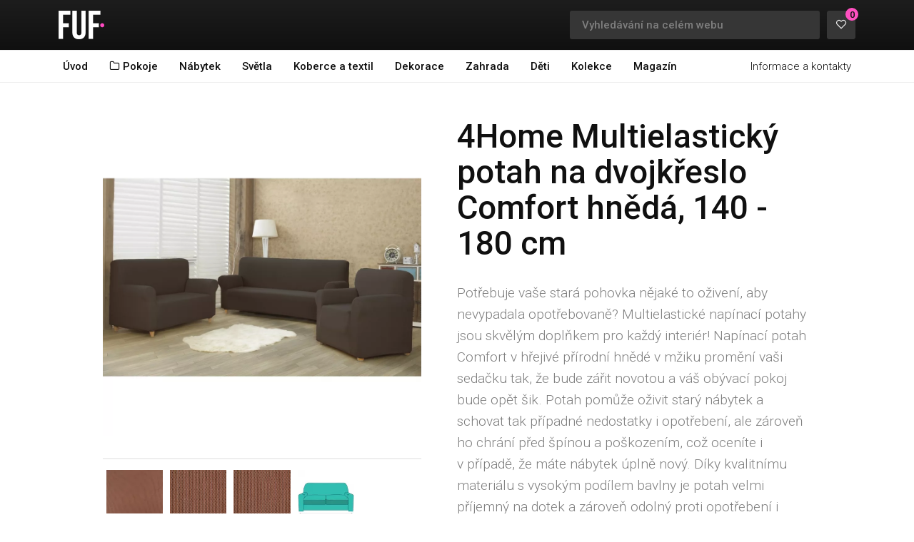

--- FILE ---
content_type: text/html; charset=utf-8
request_url: https://fuf.cz/detail/106010/4home-multielasticky-potah-na-dvojkreslo-comfort-hneda-140-180-cm
body_size: 6750
content:
<!DOCTYPE html>
<html lang="cs">
<head>
	<script>
		var dataLayer = dataLayer || [];
	</script>

	<!-- Global site tag (gtag.js) - Google Analytics -->
	<script async src="https://www.googletagmanager.com/gtag/js?id=G-7TC9DL2G84"></script>
	<script>
		window.dataLayer = window.dataLayer || [];
		function gtag(){dataLayer.push(arguments);}
		gtag('js', new Date());
		gtag('config', 'G-7TC9DL2G84');
	</script>

	<meta charset="utf-8">
	<meta http-equiv="X-UA-Compatible" content="IE=edge">
	<meta name="viewport" content="width=device-width, initial-scale=1">
	<meta name="description" content="﻿Potřebuje vaše stará pohovka nějaké to oživení, aby nevypadala opotřebovaně? Multielastické napínací potahy jsou skvělým doplňkem pro každý interiér!…">

	<meta property="og:site_name" content="FUF.cz">
	<meta property="og:type" content="website">
	<meta property="og:description" content="﻿Potřebuje vaše stará pohovka nějaké to oživení, aby nevypadala opotřebovaně? Multielastické napínací potahy jsou skvělým doplňkem pro každý interiér!…">
	<meta property="og:title" content="4Home Multielastický potah na dvojkřeslo Comfort hnědá, 140 - 180 cm - FUF.cz">
	<meta property="og:url" content="https://fuf.cz/detail/106010/4home-multielasticky-potah-na-dvojkreslo-comfort-hneda-140-180-cm">
	<meta property="og:image" content="https://d14nk05bspzxve.cloudfront.net/produkty/detail/1_106010.jpg">

	<link rel="dns-prefetch preconnect" href="https://www.google-analytics.com">
	<link rel="dns-prefetch preconnect" href="https://www.googletagmanager.com">
	<link rel="dns-prefetch preconnect" href="https://fonts.googleapis.com">
	<link rel="dns-prefetch preconnect" href="https://cdn.fuf.cz">
	<link rel="dns-prefetch preconnect" href="https://pagead2.googlesyndication.com">
	<link rel="preload" href="https://fonts.googleapis.com/css?family=Roboto:300,500" as="font">
	<link rel="preload" href="/assets/fonts/icomoon.eot?uw8gha" as="font">
	<link rel="preload" href="/assets/fonts/icomoon.woff?uw8gha" as="font">

	<link rel="prefetch" href="/webtemp/main.css?v=1765013314">


	<link rel="shortcut icon" href="/assets/images/favicon.ico">
	<meta name="facebook-domain-verification" content="45sbhywbgtct0j5tp147li0tdms4h9" />

	<link type="text/css" rel="stylesheet" href="/webtemp/main.css?v=1765013314">

	<title>			
					4Home Multielastický potah na dvojkřeslo Comfort hnědá, 140 - 180 cm
			
 - FUF.cz</title>

	<style>
		.ui-effects-transfer:before {
			font-family: icomoon;
	    content: "\e604";
	    display: block;
	    color: #D8003C;
	  }
	</style>

	<meta name="ahrefs-site-verification" content="3aa2253513b7cdfb63f9819d39eb33d426784676984a90eca07f8ba4ea1f9b0b">

		<link rel="canonical" href="https://fuf.cz/detail/106010/4home-multielasticky-potah-na-dvojkreslo-comfort-hneda-140-180-cm"/>
</head>

<body>

	<header class="header" role="banner">

		<div class="wrapper">

			<p class="header-logo"><a href="/"><img src="/assets/images/logo.png" alt="FUF" width="64" height="40"></a></p>

			<ul class="header-buttons">
				<li>
					<form action="/hledani" method="get">
						<input type="text" name="h" size="30" placeholder="Vyhledávání na celém webu" class="input-text">
					</form>
				</li>
				<li><a href="/oblibene" class="button" rel="nofollow"><i class="icon-heart"></i><span class="favorites-count">0</span></a></li>
				<li><button class="button header-nav-toggle"><i class="icon-menu"></i></button></li>
			</ul>

		</div><!-- .wrapper -->

	</header><!-- .header -->

	<div class="nav">

		<div class="wrapper">

			<ul>
				<li><a href="/">Úvod</a></li>
				<li><a href="/kategorie/pokoje"><i class="icon-folder"></i>&nbsp;Pokoje</a></li>
				<li><a href="/kategorie/nabytek">Nábytek</a></li>
				<li><a href="/kategorie/svetla">Světla</a></li>
				<li><a href="/kategorie/koberce-textil">Koberce a textil</a></li>
				<li><a href="/kategorie/dekorace">Dekorace</a></li>
				<li><a href="/kategorie/zahrada">Zahrada</a></li>
				<li><a href="/kategorie/deti">Děti</a></li>
				<li><a href="/kolekce">Kolekce</a></li>
				<li><a href="https://fuf.cz/magazin/" target="_blank">Magazín</a></li>

					<li><a href="/kontakt">Informace a kontakty</a></li>
			</ul>

		</div><!-- .wrapper-->

	</div><!-- .nav -->

	<!-- Hlavní obsah -->


<div class="content" role="main">

	<div class="wrapper-narrow">

		<div class="detail-image">

				<p>
					<a href="https://d14nk05bspzxve.cloudfront.net/produkty/detail/1_106010.webp" class="overlay" data-fancybox="gallery"  rel="nofollow">
						<img src="https://d14nk05bspzxve.cloudfront.net/produkty/detail/1_106010.webp" alt="Produktové foto 4Home Multielastický potah na dvojkřeslo Comfort hnědá, 140 - 180 cm" width="1024" height="1024">
					</a>
				</p>

			<ul class="detail-image-thumbs">
					<li>
						<a href="https://d14nk05bspzxve.cloudfront.net/produkty/detail/2_106010.webp" class="overlay" data-fancybox="gallery" rel="nofollow">
							<img src="https://d14nk05bspzxve.cloudfront.net/produkty/125x125/2_106010.webp" width="125" height="125" alt="Produktové foto 4Home Multielastický potah na dvojkřeslo Comfort hnědá, 140 - 180 cm">
						</a>
					</li>
					<li>
						<a href="https://d14nk05bspzxve.cloudfront.net/produkty/detail/3_106010.webp" class="overlay" data-fancybox="gallery" rel="nofollow">
							<img src="https://d14nk05bspzxve.cloudfront.net/produkty/125x125/3_106010.webp" width="125" height="125" alt="Produktové foto 4Home Multielastický potah na dvojkřeslo Comfort hnědá, 140 - 180 cm">
						</a>
					</li>
					<li>
						<a href="https://d14nk05bspzxve.cloudfront.net/produkty/detail/4_106010.webp" class="overlay" data-fancybox="gallery" rel="nofollow">
							<img src="https://d14nk05bspzxve.cloudfront.net/produkty/125x125/4_106010.webp" width="125" height="125" alt="Produktové foto 4Home Multielastický potah na dvojkřeslo Comfort hnědá, 140 - 180 cm">
						</a>
					</li>
					<li>
						<a href="https://d14nk05bspzxve.cloudfront.net/produkty/detail/5_106010.webp" class="overlay" data-fancybox="gallery" rel="nofollow">
							<img src="https://d14nk05bspzxve.cloudfront.net/produkty/125x125/5_106010.webp" width="125" height="125" alt="Produktové foto 4Home Multielastický potah na dvojkřeslo Comfort hnědá, 140 - 180 cm">
						</a>
					</li>
			</ul>

    <div class="content-brand">
        <h2>O prodejci <a href="/prodejce/4home">4Home.cz</a></h2>

            <a href="/prodejce/4home">
                <img src="https://fuf.cz/assets/logo/4home-logo.png" width="100" alt="Logo prodejce 4Home.cz">
            </a>

        <p>
            4home.cz je renomovaný český obchodník, který od roku 2004 poskytuje bohatý sortiment nábytku, bytových dekorací a doplňků pro domov, byt a zahradu. Specializují se na nabídku originálních a praktických výrobků, které uspokojí potřeby každého…
        </p>

        <h3>Benefity prodejce 4Home.cz</h3>

        <ul>
                    <li>
                        ✭&nbsp;&nbsp;Doprava nad 1 500 Kč ZDARMA 
                    </li>
                    <li>
                        ✭&nbsp;&nbsp;Široký výběr zboží (99 % zboží skladem)
                    </li>
                    <li>
                        ✭&nbsp;&nbsp;Věrnostní program Pohoďáčci - SLEVA na další nákupy
                    </li>
                <li>
                    ✭&nbsp;&nbsp;<a href="/prodejce/4home/slevy" target="_blank">Zboží ve slevě na 4Home.cz</a>
                </li>
                <li>
                    ✭&nbsp;&nbsp;<a href="/prodejce/4home/novinky" target="_blank">Novinky na 4Home.cz</a>
                </li>
                <li>
                    ✭&nbsp;&nbsp;<a href="https://fuf.cz/magazin/prodejce-4home-cz-zkusenosti-a-recenze/" target="_blank">Zkušenosti a recenze s 4Home.cz</a>
                </li>
        </ul>

    </div>

		</div><!-- .detail-image -->

		<div class="detail-info">

			<h1>
					4Home Multielastický potah na dvojkřeslo Comfort hnědá, 140 - 180 cm
			</h1>


			<p class="detail-info-desc">
					﻿Potřebuje vaše stará pohovka nějaké to oživení, aby nevypadala opotřebovaně? Multielastické napínací potahy jsou skvělým doplňkem pro každý interiér! Napínací potah Comfort v hřejivé přírodní hnědé v mžiku promění vaši sedačku tak, že bude zářit novotou a váš obývací pokoj bude opět šik. Potah pomůže oživit starý nábytek a schovat tak případné nedostatky i opotřebení, ale zároveň ho chrání před špínou a poškozením, což oceníte i v případě, že máte nábytek úplně nový. Díky kvalitnímu materiálu s vysokým podílem bavlny je potah velmi příjemný na dotek a zároveň odolný proti opotřebení i snadný na povlékání. Je dobře roztažitelný všemi směry, takže se snadno přizpůsobí, skvěle padne a usnadní vám práci při manipulaci.
			</p>

			<p class="detail-info-price">
				Cena:
				<b>499 Kč</b>
			</p>

			<p>
				<a href="/koupit/106010/4home-multielasticky-potah-na-dvojkreslo-comfort-hneda-140-180-cm" class="button button-primary button-large" target="_blank" rel="nofollow">
					<i class="icon-cart"></i>&nbsp;&nbsp;&nbsp;Koupit na 4Home.cz
				</a>
			</p>


			<p>
				<button class="button button-outline button-small item-fav"  data-favorites="0" data-id_product="106010">
					<i class="icon-heart"></i>&nbsp;&nbsp;<span class="favorites-action-text">Přidat do oblíbených</span>
				</button>
			</p>




			<div class="table-container">

				<table class="detail-info-table">
					<tr>
						<th>Dostupnost</th>
						<td>
								<b class="instock">Skladem</b>
						</td>
					</tr>
					<tr>
						<th>Prodejce</th>
						<td><a href="/prodejce/4home">4Home.cz</a></td>
					</tr>
					<tr>
						<th>Výrobce</th>
						<td>
							<a href="/vyrobce/4home">4Home</a>
								&nbsp;<span style="font-weight: 300;">(935 produktů)</span>
						</td>
					</tr>
					<tr>
						<th>O výrobci 4Home</th>
						<td>
							<em style="font-weight: 300;">Nabídka české značky 4home je opravdu široká. Najdete tu vše pro pohodlí vašeho domova, od bytového textilu až po…</em>
							<a href="/vyrobce/4home">pokračovat o 4Home &raquo;</a>
						</td>
					</tr>

				</table>


					<h4 class="detail-tags">Vybrané produkty</h4>
						<a href="/produkty/bonami" class="button button-outline button-small" title="Bonami">
							Bonami
						</a>
						<a href="/produkty/kreslo" class="button button-outline button-small" title="Křesla">
							Křesla
						</a>
						<a href="/produkty/nabytek" class="button button-outline button-small" title="Nábytek">
							Nábytek
						</a>
						<a href="/produkty/obyvaci-pokoj" class="button button-outline button-small" title="Obývací pokoj">
							Obývací pokoj
						</a>
						<a href="/produkty/pohovka" class="button button-outline button-small" title="Pohovky">
							Pohovky
						</a>
						<a href="/produkty/rozkladaci-pohovka" class="button button-outline button-small" title="Rozkládací pohovky">
							Rozkládací pohovky
						</a>
					<br><br>

					<strong>Možnosti dopravy a ceny</strong>
					<table class="detail-info-table">
						<thead>
							<tr>
								<td>Způsob dopravy</td>
								<td>Cena</td>
							</tr>
						</thead>
						<tbody>
									<tr>
										<th>Balíkovna depo</th>
										<th>59 Kč</th>
									</tr>
									<tr>
										<th>ČP do Balíkovny</th>
										<th>65 Kč</th>
									</tr>
									<tr>
										<th>Balíkovna depo s dobírkou</th>
										<th><span class="green">DOPRAVA ZDARMA</span></th>
									</tr>
									<tr>
										<th>ČP do Balíkovny s dobírkou</th>
										<th>104 Kč</th>
									</tr>
									<tr>
										<th>DPD</th>
										<th>109 Kč</th>
									</tr>
									<tr>
										<th>PPL ParcelShop</th>
										<th>65 Kč</th>
									</tr>
									<tr>
										<th>DPD na dobírku</th>
										<th>154 Kč</th>
									</tr>
									<tr>
										<th>PPL ParcelShop s dobírkou</th>
										<th><span class="green">DOPRAVA ZDARMA</span></th>
									</tr>
									<tr>
										<th>Česká Pošta</th>
										<th>95 Kč</th>
									</tr>
									<tr>
										<th>ČP na dobírku</th>
										<th><span class="green">DOPRAVA ZDARMA</span></th>
									</tr>
									<tr>
										<th>ČP na Poštu</th>
										<th>85 Kč</th>
									</tr>
									<tr>
										<th>ČP na poštu</th>
										<th>95 Kč</th>
									</tr>
									<tr>
										<th>ČP na Poštu s dobírkou</th>
										<th>124 Kč</th>
									</tr>
									<tr>
										<th>ČP na poštu s dobírkou</th>
										<th>140 Kč</th>
									</tr>
									<tr>
										<th>PPL</th>
										<th>109 Kč</th>
									</tr>
									<tr>
										<th>Zásilkovna</th>
										<th>65 Kč</th>
									</tr>
									<tr>
										<th>PPL na dobírku</th>
										<th><span class="green">DOPRAVA ZDARMA</span></th>
									</tr>
									<tr>
										<th>Zásilkovna na dobírku</th>
										<th><span class="green">DOPRAVA ZDARMA</span></th>
									</tr>
									<tr>
										<th>GLS</th>
										<th>69 Kč</th>
									</tr>
									<tr>
										<th>Zásilkovna na adresu</th>
										<th>99 Kč</th>
									</tr>
									<tr>
										<th>GLS na dobírku</th>
										<th>114 Kč</th>
									</tr>
									<tr>
										<th>Zásilkovna na adresu s dobírkou</th>
										<th><span class="green">DOPRAVA ZDARMA</span></th>
									</tr>
									<tr>
										<th>DPD</th>
										<th>69 Kč</th>
									</tr>
									<tr>
										<th>DPD na dobírku</th>
										<th>114 Kč</th>
									</tr>
						</tbody>
					</table>

			</div><!-- .table-container -->


		</div><!-- .detail-info -->

	</div><!-- .wrapper-narrow -->

</div><!-- .content -->

<div class="content content-alt">

	<div class="wrapper">

		<div class="item-container">

			<h2 class="nomt text-center">Další produkty, které by se vám mohly líbit&hellip;</h2>

			<div class="item-grid">

<div class="item">


	<div class="item-inner">

		<button class="item-fav" style="z-index:9999999" data-favorites="0" data-id_product="1987813" title="Přidat do oblíbených"><i class="icon-heart"></i></button>

		<div class="item-image">

			<a href="/detail/1987813/forbyt-napinaci-potah-na-sedacku-irpin-bezova-140-180-cm">
				<img src="https://d14nk05bspzxve.cloudfront.net/produkty/1_1987813.webp" alt="Forbyt Napínací potah na sedačku IRPIN béžová, 140 - 180 cm" loading="lazy" width="250" height="250">
			</a>

		</div><!-- .item-image -->

		<h3 class="item-title">
			<a href="/detail/1987813/forbyt-napinaci-potah-na-sedacku-irpin-bezova-140-180-cm">Forbyt Napínací potah na sedačku IRPIN béžová, 140 - 180 cm</a>
		</h3>

		<div class="flex">
			<p class="item-delivery">do 26. 12. 2025</p>
			<p class="item-price">1 689 Kč</p>
		</div>

		<ul class="item-buttons">
			<li><a href="/detail/1987813/forbyt-napinaci-potah-na-sedacku-irpin-bezova-140-180-cm" class="button button-outline button-small">Podrobnosti</a></li>
			<li><a href="/koupit/1987813/forbyt-napinaci-potah-na-sedacku-irpin-bezova-140-180-cm" target="_blank" rel="nofollow" class="button button-primary button-small">Koupit</a></li>
		</ul>

	</div><!-- .item-inner -->

</div><!-- .item --><div class="item">


	<div class="item-inner">

		<button class="item-fav" style="z-index:9999999" data-favorites="0" data-id_product="1986855" title="Přidat do oblíbených"><i class="icon-heart"></i></button>

		<div class="item-image">

			<a href="/detail/1986855/forbyt-napinaci-potah-na-sedacku-irpin-seda-140-180-cm">
				<img src="https://d14nk05bspzxve.cloudfront.net/produkty/1_1986855.webp" alt="Forbyt Napínací potah na sedačku IRPIN šedá, 140 - 180 cm" loading="lazy" width="250" height="250">
			</a>

		</div><!-- .item-image -->

		<h3 class="item-title">
			<a href="/detail/1986855/forbyt-napinaci-potah-na-sedacku-irpin-seda-140-180-cm">Forbyt Napínací potah na sedačku IRPIN šedá, 140 - 180 cm</a>
		</h3>

		<div class="flex">
			<p class="item-delivery"><b class="instock">Skladem</b></p>
			<p class="item-price">1 279 Kč</p>
		</div>

		<ul class="item-buttons">
			<li><a href="/detail/1986855/forbyt-napinaci-potah-na-sedacku-irpin-seda-140-180-cm" class="button button-outline button-small">Podrobnosti</a></li>
			<li><a href="/koupit/1986855/forbyt-napinaci-potah-na-sedacku-irpin-seda-140-180-cm" target="_blank" rel="nofollow" class="button button-primary button-small">Koupit</a></li>
		</ul>

	</div><!-- .item-inner -->

</div><!-- .item --><div class="item">


	<div class="item-inner">

		<button class="item-fav" style="z-index:9999999" data-favorites="0" data-id_product="1986015" title="Přidat do oblíbených"><i class="icon-heart"></i></button>

		<div class="item-image">

			<a href="/detail/1986015/forbyt-napinaci-potah-na-sedacku-estivella-bezova-180-220-cm">
				<img src="https://d14nk05bspzxve.cloudfront.net/produkty/1_1986015.webp" alt="Forbyt Napínací potah na sedačku ESTIVELLA béžová, 180 - 220 cm" loading="lazy" width="250" height="250">
			</a>

		</div><!-- .item-image -->

		<h3 class="item-title">
			<a href="/detail/1986015/forbyt-napinaci-potah-na-sedacku-estivella-bezova-180-220-cm">Forbyt Napínací potah na sedačku ESTIVELLA béžová, 180 - 220 cm</a>
		</h3>

		<div class="flex">
			<p class="item-delivery"><b class="instock">Skladem</b></p>
			<p class="item-price">1 929 Kč</p>
		</div>

		<ul class="item-buttons">
			<li><a href="/detail/1986015/forbyt-napinaci-potah-na-sedacku-estivella-bezova-180-220-cm" class="button button-outline button-small">Podrobnosti</a></li>
			<li><a href="/koupit/1986015/forbyt-napinaci-potah-na-sedacku-estivella-bezova-180-220-cm" target="_blank" rel="nofollow" class="button button-primary button-small">Koupit</a></li>
		</ul>

	</div><!-- .item-inner -->

</div><!-- .item --><div class="item">


	<div class="item-inner">

		<button class="item-fav" style="z-index:9999999" data-favorites="0" data-id_product="1983623" title="Přidat do oblíbených"><i class="icon-heart"></i></button>

		<div class="item-image">

			<a href="/detail/1983623/forbyt-napinaci-potah-na-usak-estivella-bezova">
				<img src="https://cdn.4home.cz/745ff1a4-1d24-4c6b-8437-c6484ae13b31/1200x1200/Napinaci-potah-na-usak-ESTIVELLA-bezova.jpg" alt="Forbyt Napínací potah na ušák ESTIVELLA béžová" loading="lazy" width="250" height="250">
			</a>

		</div><!-- .item-image -->

		<h3 class="item-title">
			<a href="/detail/1983623/forbyt-napinaci-potah-na-usak-estivella-bezova">Forbyt Napínací potah na ušák ESTIVELLA béžová</a>
		</h3>

		<div class="flex">
			<p class="item-delivery"><b class="instock">Skladem</b></p>
			<p class="item-price">1 629 Kč</p>
		</div>

		<ul class="item-buttons">
			<li><a href="/detail/1983623/forbyt-napinaci-potah-na-usak-estivella-bezova" class="button button-outline button-small">Podrobnosti</a></li>
			<li><a href="/koupit/1983623/forbyt-napinaci-potah-na-usak-estivella-bezova" target="_blank" rel="nofollow" class="button button-primary button-small">Koupit</a></li>
		</ul>

	</div><!-- .item-inner -->

</div><!-- .item --><div class="item">


	<div class="item-inner">

		<button class="item-fav" style="z-index:9999999" data-favorites="0" data-id_product="1983439" title="Přidat do oblíbených"><i class="icon-heart"></i></button>

		<div class="item-image">

			<a href="/detail/1983439/bellatex-prehozy-na-sedaci-soupravu-karmela-plus-jaro-1-ks-150-x-200-2-ks-65-x-150-cm">
				<img src="https://cdn.4home.cz/6885a3e4-6403-475e-be61-a3191bc36d1b/1200x1200/Prehozy-na-sedaci-soupravu-Karmela-plus-Jaro-1-ks-150-x-200-2-ks-65-x-150-cm.jpg" alt="Bellatex Přehozy na sedací soupravu Karmela plus Jaro, 1 ks 150 x 200, 2 ks 65 x 150 cm" loading="lazy" width="250" height="250">
			</a>

		</div><!-- .item-image -->

		<h3 class="item-title">
			<a href="/detail/1983439/bellatex-prehozy-na-sedaci-soupravu-karmela-plus-jaro-1-ks-150-x-200-2-ks-65-x-150-cm">Bellatex Přehozy na sedací soupravu Karmela plus Jaro, 1 ks 150 x 200, 2 ks 65 x 150 cm</a>
		</h3>

		<div class="flex">
			<p class="item-delivery">do 26. 12. 2025</p>
			<p class="item-price">1 279 Kč</p>
		</div>

		<ul class="item-buttons">
			<li><a href="/detail/1983439/bellatex-prehozy-na-sedaci-soupravu-karmela-plus-jaro-1-ks-150-x-200-2-ks-65-x-150-cm" class="button button-outline button-small">Podrobnosti</a></li>
			<li><a href="/koupit/1983439/bellatex-prehozy-na-sedaci-soupravu-karmela-plus-jaro-1-ks-150-x-200-2-ks-65-x-150-cm" target="_blank" rel="nofollow" class="button button-primary button-small">Koupit</a></li>
		</ul>

	</div><!-- .item-inner -->

</div><!-- .item --><div class="item">


	<div class="item-inner">

		<button class="item-fav" style="z-index:9999999" data-favorites="0" data-id_product="1982657" title="Přidat do oblíbených"><i class="icon-heart"></i></button>

		<div class="item-image">

			<a href="/detail/1982657/forbyt-napinaci-potah-na-taburet-estivella-hneda">
				<img src="https://cdn.4home.cz/2c4b3723-099c-437f-9d23-672f956fd791/1200x1200/Napinaci-potah-na-taburet-ESTIVELLA-hneda-40-60-cm.jpg" alt="Forbyt Napínací potah na taburet ESTIVELLA hnědá" loading="lazy" width="250" height="250">
			</a>

		</div><!-- .item-image -->

		<h3 class="item-title">
			<a href="/detail/1982657/forbyt-napinaci-potah-na-taburet-estivella-hneda">Forbyt Napínací potah na taburet ESTIVELLA hnědá</a>
		</h3>

		<div class="flex">
			<p class="item-delivery">do 26. 12. 2025</p>
			<p class="item-price">749 Kč</p>
		</div>

		<ul class="item-buttons">
			<li><a href="/detail/1982657/forbyt-napinaci-potah-na-taburet-estivella-hneda" class="button button-outline button-small">Podrobnosti</a></li>
			<li><a href="/koupit/1982657/forbyt-napinaci-potah-na-taburet-estivella-hneda" target="_blank" rel="nofollow" class="button button-primary button-small">Koupit</a></li>
		</ul>

	</div><!-- .item-inner -->

</div><!-- .item --><div class="item">


	<div class="item-inner">

		<button class="item-fav" style="z-index:9999999" data-favorites="0" data-id_product="1982140" title="Přidat do oblíbených"><i class="icon-heart"></i></button>

		<div class="item-image">

			<a href="/detail/1982140/forbyt-napinaci-potah-na-sedaci-soupravu-denia-oriskova-140-180-cm">
				<img src="https://cdn.4home.cz/cdc7bee1-6d04-4501-bef0-a7984295725b/1200x1200/Napinaci-potah-na-sedaci-soupravu-Denia-oriskova-140---180-cm.jpg" alt="Forbyt Napínací potah na sedací soupravu Denia oříšková, 140 - 180 cm" loading="lazy" width="250" height="250">
			</a>

		</div><!-- .item-image -->

		<h3 class="item-title">
			<a href="/detail/1982140/forbyt-napinaci-potah-na-sedaci-soupravu-denia-oriskova-140-180-cm">Forbyt Napínací potah na sedací soupravu Denia oříšková, 140 - 180 cm</a>
		</h3>

		<div class="flex">
			<p class="item-delivery">do 26. 12. 2025</p>
			<p class="item-price">1 999 Kč</p>
		</div>

		<ul class="item-buttons">
			<li><a href="/detail/1982140/forbyt-napinaci-potah-na-sedaci-soupravu-denia-oriskova-140-180-cm" class="button button-outline button-small">Podrobnosti</a></li>
			<li><a href="/koupit/1982140/forbyt-napinaci-potah-na-sedaci-soupravu-denia-oriskova-140-180-cm" target="_blank" rel="nofollow" class="button button-primary button-small">Koupit</a></li>
		</ul>

	</div><!-- .item-inner -->

</div><!-- .item --><div class="item">


	<div class="item-inner">

		<button class="item-fav" style="z-index:9999999" data-favorites="0" data-id_product="1980994" title="Přidat do oblíbených"><i class="icon-heart"></i></button>

		<div class="item-image">

			<a href="/detail/1980994/forbyt-napinaci-potah-na-sedaci-soupravu-denia-svetle-seda-140-180-cm">
				<img src="https://cdn.4home.cz/f22caf44-cc9c-4d86-a97a-fa66cfeb318a/1200x1200/Napinaci-potah-na-sedaci-soupravu-Denia-svetle-seda-140---180-cm.jpg" alt="Forbyt Napínací potah na sedací soupravu Denia světle šedá, 140 - 180 cm" loading="lazy" width="250" height="250">
			</a>

		</div><!-- .item-image -->

		<h3 class="item-title">
			<a href="/detail/1980994/forbyt-napinaci-potah-na-sedaci-soupravu-denia-svetle-seda-140-180-cm">Forbyt Napínací potah na sedací soupravu Denia světle šedá, 140 - 180 cm</a>
		</h3>

		<div class="flex">
			<p class="item-delivery">do 26. 12. 2025</p>
			<p class="item-price">1 999 Kč</p>
		</div>

		<ul class="item-buttons">
			<li><a href="/detail/1980994/forbyt-napinaci-potah-na-sedaci-soupravu-denia-svetle-seda-140-180-cm" class="button button-outline button-small">Podrobnosti</a></li>
			<li><a href="/koupit/1980994/forbyt-napinaci-potah-na-sedaci-soupravu-denia-svetle-seda-140-180-cm" target="_blank" rel="nofollow" class="button button-primary button-small">Koupit</a></li>
		</ul>

	</div><!-- .item-inner -->

</div><!-- .item --><div class="item">


	<div class="item-inner">

		<button class="item-fav" style="z-index:9999999" data-favorites="0" data-id_product="1980516" title="Přidat do oblíbených"><i class="icon-heart"></i></button>

		<div class="item-image">

			<a href="/detail/1980516/bellatex-souprava-karmela-plus-3-1-1-vlnka-burgundy-1-ks-150-x-200-cm-2-ks-65-x-150-cm">
				<img src="https://cdn.4home.cz/9a9653e6-7807-4405-940b-bc447947ebcb/1200x1200/Souprava-Karmela-plus-311-Vlnka-burgundy-1-ks-150-x-200-cm-2-ks-65-x-150-cm.jpg" alt="Bellatex Souprava Karmela plus 3+1+1 Vlnka burgundy, 1 ks 150 x 200 cm, 2 ks 65 x 150 cm" loading="lazy" width="250" height="250">
			</a>

		</div><!-- .item-image -->

		<h3 class="item-title">
			<a href="/detail/1980516/bellatex-souprava-karmela-plus-3-1-1-vlnka-burgundy-1-ks-150-x-200-cm-2-ks-65-x-150-cm">Bellatex Souprava Karmela plus 3+1+1 Vlnka burgundy, 1 ks 150 x 200 cm, 2 ks 65 x 150 cm</a>
		</h3>

		<div class="flex">
			<p class="item-delivery">do 26. 12. 2025</p>
			<p class="item-price">1 429 Kč</p>
		</div>

		<ul class="item-buttons">
			<li><a href="/detail/1980516/bellatex-souprava-karmela-plus-3-1-1-vlnka-burgundy-1-ks-150-x-200-cm-2-ks-65-x-150-cm" class="button button-outline button-small">Podrobnosti</a></li>
			<li><a href="/koupit/1980516/bellatex-souprava-karmela-plus-3-1-1-vlnka-burgundy-1-ks-150-x-200-cm-2-ks-65-x-150-cm" target="_blank" rel="nofollow" class="button button-primary button-small">Koupit</a></li>
		</ul>

	</div><!-- .item-inner -->

</div><!-- .item --><div class="item">


	<div class="item-inner">

		<button class="item-fav" style="z-index:9999999" data-favorites="0" data-id_product="1977973" title="Přidat do oblíbených"><i class="icon-heart"></i></button>

		<div class="item-image">

			<a href="/detail/1977973/bellatex-prehozy-na-sedaci-soupravu-korall-micro-bezova-150-x-200-cm-2ks-65-x-150-cm">
				<img src="https://d14nk05bspzxve.cloudfront.net/produkty/1_1977973.webp" alt="Bellatex Přehozy na sedací soupravu Korall micro béžová, 150 x 200 cm, 2ks 65 x 150 cm" loading="lazy" width="250" height="250">
			</a>

		</div><!-- .item-image -->

		<h3 class="item-title">
			<a href="/detail/1977973/bellatex-prehozy-na-sedaci-soupravu-korall-micro-bezova-150-x-200-cm-2ks-65-x-150-cm">Bellatex Přehozy na sedací soupravu Korall micro béžová, 150 x 200 cm, 2ks 65 x 150 cm</a>
		</h3>

		<div class="flex">
			<p class="item-delivery">do 26. 12. 2025</p>
			<p class="item-price">1 099 Kč</p>
		</div>

		<ul class="item-buttons">
			<li><a href="/detail/1977973/bellatex-prehozy-na-sedaci-soupravu-korall-micro-bezova-150-x-200-cm-2ks-65-x-150-cm" class="button button-outline button-small">Podrobnosti</a></li>
			<li><a href="/koupit/1977973/bellatex-prehozy-na-sedaci-soupravu-korall-micro-bezova-150-x-200-cm-2ks-65-x-150-cm" target="_blank" rel="nofollow" class="button button-primary button-small">Koupit</a></li>
		</ul>

	</div><!-- .item-inner -->

</div><!-- .item --><div class="item">


	<div class="item-inner">

		<button class="item-fav" style="z-index:9999999" data-favorites="0" data-id_product="1977877" title="Přidat do oblíbených"><i class="icon-heart"></i></button>

		<div class="item-image">

			<a href="/detail/1977877/bellatex-prehozy-na-sedaci-soupravu-korall-micro-terrakota-150-x-200-cm-2ks-65-x-150-cm">
				<img src="https://d14nk05bspzxve.cloudfront.net/produkty/1_1977877.webp" alt="Bellatex Přehozy na sedací soupravu Korall micro terrakota, 150 x 200 cm, 2ks 65 x 150 cm" loading="lazy" width="250" height="250">
			</a>

		</div><!-- .item-image -->

		<h3 class="item-title">
			<a href="/detail/1977877/bellatex-prehozy-na-sedaci-soupravu-korall-micro-terrakota-150-x-200-cm-2ks-65-x-150-cm">Bellatex Přehozy na sedací soupravu Korall micro terrakota, 150 x 200 cm, 2ks 65 x 150 cm</a>
		</h3>

		<div class="flex">
			<p class="item-delivery">do 26. 12. 2025</p>
			<p class="item-price">1 099 Kč</p>
		</div>

		<ul class="item-buttons">
			<li><a href="/detail/1977877/bellatex-prehozy-na-sedaci-soupravu-korall-micro-terrakota-150-x-200-cm-2ks-65-x-150-cm" class="button button-outline button-small">Podrobnosti</a></li>
			<li><a href="/koupit/1977877/bellatex-prehozy-na-sedaci-soupravu-korall-micro-terrakota-150-x-200-cm-2ks-65-x-150-cm" target="_blank" rel="nofollow" class="button button-primary button-small">Koupit</a></li>
		</ul>

	</div><!-- .item-inner -->

</div><!-- .item --><div class="item">


	<div class="item-inner">

		<button class="item-fav" style="z-index:9999999" data-favorites="0" data-id_product="1977163" title="Přidat do oblíbených"><i class="icon-heart"></i></button>

		<div class="item-image">

			<a href="/detail/1977163/forbyt-napinaci-potah-na-sedaci-soupravu-denia-svetle-seda-180-220-cm">
				<img src="https://d14nk05bspzxve.cloudfront.net/produkty/1_1977163.webp" alt="Forbyt Napínací potah na sedací soupravu Denia světle šedá, 180 - 220 cm" loading="lazy" width="250" height="250">
			</a>

		</div><!-- .item-image -->

		<h3 class="item-title">
			<a href="/detail/1977163/forbyt-napinaci-potah-na-sedaci-soupravu-denia-svetle-seda-180-220-cm">Forbyt Napínací potah na sedací soupravu Denia světle šedá, 180 - 220 cm</a>
		</h3>

		<div class="flex">
			<p class="item-delivery"><b class="instock">Skladem</b></p>
			<p class="item-price">1 459 Kč</p>
		</div>

		<ul class="item-buttons">
			<li><a href="/detail/1977163/forbyt-napinaci-potah-na-sedaci-soupravu-denia-svetle-seda-180-220-cm" class="button button-outline button-small">Podrobnosti</a></li>
			<li><a href="/koupit/1977163/forbyt-napinaci-potah-na-sedaci-soupravu-denia-svetle-seda-180-220-cm" target="_blank" rel="nofollow" class="button button-primary button-small">Koupit</a></li>
		</ul>

	</div><!-- .item-inner -->

</div><!-- .item --><div class="item">


	<div class="item-inner">

		<button class="item-fav" style="z-index:9999999" data-favorites="0" data-id_product="1889815" title="Přidat do oblíbených"><i class="icon-heart"></i></button>

		<div class="item-image">

			<a href="/detail/1889815/4home-napinaci-potah-na-kreslo-abstract-bezova-90-140-cm-povlak-na-polstarek-zdarma-90-140-cm">
				<img src="https://d14nk05bspzxve.cloudfront.net/produkty/1_1889815.webp" alt="4Home Napínací potah na křeslo Abstract béžová, 90-140 cm + povlak na polštářek zdarma, 90-140 cm" loading="lazy" width="250" height="250">
			</a>

		</div><!-- .item-image -->

		<h3 class="item-title">
			<a href="/detail/1889815/4home-napinaci-potah-na-kreslo-abstract-bezova-90-140-cm-povlak-na-polstarek-zdarma-90-140-cm">4Home Napínací potah na křeslo Abstract béžová, 90-140 cm + povlak na polštářek zdarma, 90-140 cm</a>
		</h3>

		<div class="flex">
			<p class="item-delivery"><b class="instock">Skladem</b></p>
			<p class="item-price">299 Kč</p>
		</div>

		<ul class="item-buttons">
			<li><a href="/detail/1889815/4home-napinaci-potah-na-kreslo-abstract-bezova-90-140-cm-povlak-na-polstarek-zdarma-90-140-cm" class="button button-outline button-small">Podrobnosti</a></li>
			<li><a href="/koupit/1889815/4home-napinaci-potah-na-kreslo-abstract-bezova-90-140-cm-povlak-na-polstarek-zdarma-90-140-cm" target="_blank" rel="nofollow" class="button button-primary button-small">Koupit</a></li>
		</ul>

	</div><!-- .item-inner -->

</div><!-- .item --><div class="item">


	<div class="item-inner">

		<button class="item-fav" style="z-index:9999999" data-favorites="0" data-id_product="1889810" title="Přidat do oblíbených"><i class="icon-heart"></i></button>

		<div class="item-image">

			<a href="/detail/1889810/4home-napinaci-potah-na-kreslo-elegant-modra-90-140-cm-povlak-na-polstarek-zdarma-90-140-cm">
				<img src="https://d14nk05bspzxve.cloudfront.net/produkty/1_1889810.webp" alt="4Home Napínací potah na křeslo Elegant modrá, 90-140 cm + povlak na polštářek zdarma, 90-140 cm" loading="lazy" width="250" height="250">
			</a>

		</div><!-- .item-image -->

		<h3 class="item-title">
			<a href="/detail/1889810/4home-napinaci-potah-na-kreslo-elegant-modra-90-140-cm-povlak-na-polstarek-zdarma-90-140-cm">4Home Napínací potah na křeslo Elegant modrá, 90-140 cm + povlak na polštářek zdarma, 90-140 cm</a>
		</h3>

		<div class="flex">
			<p class="item-delivery"><b class="instock">Skladem</b></p>
			<p class="item-price">299 Kč</p>
		</div>

		<ul class="item-buttons">
			<li><a href="/detail/1889810/4home-napinaci-potah-na-kreslo-elegant-modra-90-140-cm-povlak-na-polstarek-zdarma-90-140-cm" class="button button-outline button-small">Podrobnosti</a></li>
			<li><a href="/koupit/1889810/4home-napinaci-potah-na-kreslo-elegant-modra-90-140-cm-povlak-na-polstarek-zdarma-90-140-cm" target="_blank" rel="nofollow" class="button button-primary button-small">Koupit</a></li>
		</ul>

	</div><!-- .item-inner -->

</div><!-- .item --><div class="item">


	<div class="item-inner">

		<button class="item-fav" style="z-index:9999999" data-favorites="0" data-id_product="1889805" title="Přidat do oblíbených"><i class="icon-heart"></i></button>

		<div class="item-image">

			<a href="/detail/1889805/4home-napinaci-potah-na-sedacku-abstract-bezova-190-230-cm-povlak-na-polstarek-zdarma-190-230-cm">
				<img src="https://d14nk05bspzxve.cloudfront.net/produkty/1_1889805.webp" alt="4Home Napínací potah na sedačku Abstract béžová, 190-230 cm + povlak na polštářek zdarma, 190-230 cm" loading="lazy" width="250" height="250">
			</a>

		</div><!-- .item-image -->

		<h3 class="item-title">
			<a href="/detail/1889805/4home-napinaci-potah-na-sedacku-abstract-bezova-190-230-cm-povlak-na-polstarek-zdarma-190-230-cm">4Home Napínací potah na sedačku Abstract béžová, 190-230 cm + povlak na polštářek zdarma, 190-230 cm</a>
		</h3>

		<div class="flex">
			<p class="item-delivery"><b class="instock">Skladem</b></p>
			<p class="item-price">399 Kč</p>
		</div>

		<ul class="item-buttons">
			<li><a href="/detail/1889805/4home-napinaci-potah-na-sedacku-abstract-bezova-190-230-cm-povlak-na-polstarek-zdarma-190-230-cm" class="button button-outline button-small">Podrobnosti</a></li>
			<li><a href="/koupit/1889805/4home-napinaci-potah-na-sedacku-abstract-bezova-190-230-cm-povlak-na-polstarek-zdarma-190-230-cm" target="_blank" rel="nofollow" class="button button-primary button-small">Koupit</a></li>
		</ul>

	</div><!-- .item-inner -->

</div><!-- .item -->
			</div><!-- .item-grid -->


		</div><!-- .item-container -->



	</div><!-- .wrapper -->

</div><!-- .content -->


<!-- Mikrodata -->
<div itemscope itemtype="http://schema.org/Product" class="hidden">
	<span itemprop="name">4Home Multielastický potah na dvojkřeslo Comfort hnědá, 140 - 180 cm</span>
	<span itemprop="description">﻿Potřebuje vaše stará pohovka nějaké to oživení, aby nevypadala opotřebovaně? Multielastické napínací potahy jsou skvělým doplňkem pro každý interiér! Napínací potah Comfort v hřejivé přírodní hnědé v mžiku promění vaši sedačku tak, že bude zářit novotou a váš obývací pokoj bude opět šik. Potah pomůže oživit starý nábytek a schovat tak případné nedostatky i opotřebení, ale zároveň ho chrání před špínou a poškozením, což oceníte i v případě, že máte nábytek úplně nový. Díky kvalitnímu materiálu…</span>
		<img src="https://d14nk05bspzxve.cloudfront.net/produkty/detail/1_106010.webp" alt="4Home Multielastický potah na dvojkřeslo Comfort hnědá, 140 - 180 cm" itemprop="image">
	<div itemprop="offers" itemscope itemtype="http://schema.org/Offer">
		<span itemprop="price">499</span>
		<span itemprop="priceCurrency">CZK</span>
		<span itemprop="priceValidUntil">2026-01-12T06:00:24+01:00</span>
		<span itemprop="url">https://fuf.cz/detail/106010/4home-multielasticky-potah-na-dvojkreslo-comfort-hneda-140-180-cm</span>
		<link itemprop="availability" href="http://schema.org/InStock">Skladem
	</div>
	<div itemscope itemprop="brand" itemtype="http://schema.org/Brand" class="hidden">
		<span itemprop="name">4Home</span>
	</div>
</div>

	<footer class="footer" role="contentinfo">

		<div class="wrapper">

			<div class="footer-col">

				<h3>Kategorie</h3>

				<ul>
					<li><a href="/kategorie/pokoje"><i class="icon-folder"></i>&nbsp;Pokoje</a></li>
					<li><a href="/kategorie/nabytek">Nábytek</a></li>
					<li><a href="/kategorie/svetla">Světla</a></li>
					<li><a href="/kategorie/koberce-textil">Koberce a textil</a></li>
					<li><a href="/kategorie/dekorace">Dekorace</a></li>
					<li><a href="/kategorie/zahrada">Zahrada</a></li>
					<li><a href="/kategorie/zahrada">Děti</a></li>
				</ul>

			</div><!-- .footer-col -->

			<div class="footer-col">

					<h3>Kolekce</h3>
					<ul>
						<li><a href="/kolekce">Všechny kolekce</a></li>
							<li><a href="/kolekce/grilovaci-sezona">Grilovací sezóna</a></li>
							<li><a href="/kolekce/tipy-na-darky-pro-dedecka">Tipy na dárky pro dědečka</a></li>
							<li><a href="/kolekce/tipy-na-darky-pro-babicku">Tipy na dárky pro babičku</a></li>
							<li><a href="/kolekce/tipy-na-darky-pro-sestru">Tipy na dárky pro sestru</a></li>
							<li><a href="/kolekce/tipy-na-darky-pro-brachu">Tipy na dárky pro bráchu</a></li>
							<li><a href="/kolekce/tipy-na-darky-pro-tatu">Tipy na dárky pro tátu</a></li>
						<li><a href="https://fuf.cz/produkty/zavesna-svitidla-nad-jidelni-stul">Závěsná svítidla nad jídelní stůl</a></li>
					</ul>

			</div><!-- .footer-col -->

			<div class="footer-col">

				<h3>Informace a kontakty</h3>

				<ul>
					<li><a href="/kontakt">Informace a kontakty</a></li>
					<li><a href="/kontakt">Spolupráce</a></li>
					<li><a href="/produkty">Seznam produktů</a></li>
					<li><a href="/vyrobci">Seznam značek</a></li>
					<li><a href="https://fuf.cz/magazin/" target="_blank">Magazín</a></li>
					<li><a href="https://www.facebook.com/fufcz/" target="_blank" rel="nofollow noopener noreferrer">Facebook</a></li>
					<li><a href="https://www.instagram.com/fuf.cz/" target="_blank" rel="nofollow noopener noreferrer">Instagram</a></li>
					<li><a href="https://cz.pinterest.com/fuf_cz/" target="_blank" rel="nofollow noopener noreferrer">Pinterest</a></li>
				</ul>


			</div><!-- .footer-col -->

			<div class="footer-col">

				<h3>Magazín</h3>

						<ul>
								<li><a href="https://fuf.cz/magazin/5-zarucenych-tipu-jak-vytisknout-fotky-z-dovolene-doma-co-nejkvalitneji/" target="_blank">5 zaručených tipů, jak vytisknout fotky z dovolené doma co nejkvalitněji</a></li>
								<li><a href="https://fuf.cz/magazin/bezpecnost-deti-pri-hrani-v-detskem-pokoji/" target="_blank">Bezpečnost dětí při hraní v dětském pokoji</a></li>
								<li><a href="https://fuf.cz/magazin/polstry-na-zahradni-nabytek-cesta-k-dokonalemu-sezeni/" target="_blank">Polstry na zahradní nábytek – cesta k dokonalému sezení</a></li>
								<li><a href="https://fuf.cz/magazin/prodejce-lahome-cz-zkusenosti-a-recenze/" target="_blank">Prodejce LaHome.cz – zkušenosti a recenze</a></li>
								<li><a href="https://fuf.cz/magazin/prodejce-butlers-cz-zkusenosti-a-recenze/" target="_blank">Prodejce Butlers.cz – zkušenosti a recenze</a></li>
								<li><a href="https://fuf.cz/magazin/prodejce-houseland-cz-zkusenosti-a-recenze/" target="_blank">Prodejce HouseLand.cz – zkušenosti a recenze</a></li>
								<li><a href="https://fuf.cz/magazin/prodejce-moebelix-cz-zkusenosti-a-recenze/" target="_blank">Prodejce Moebelix.cz – zkušenosti a recenze</a></li>
								<li><a href="https://fuf.cz/magazin/umela-inteligence-v-bytovem-a-interierovem-designu/" target="_blank">Umělá inteligence v bytovém a interiérovém designu</a></li>
								<li><a href="https://fuf.cz/magazin/vyrobci-masivniho-duboveho-nabytku-v-cesku/" target="_blank">Výrobci masivního dubového nábytku v Česku</a></li>
								<li><a href="https://fuf.cz/magazin/kvalitni-pracovni-stul-zvysuje-produktivitu-a-ma-dobry-vliv-na-zdravi/" target="_blank">Kvalitní pracovní stůl zvyšuje produktivitu a má dobrý vliv na zdraví</a></li>
						</ul>
			</div><!-- .footer-col -->

			<div class="cf-inline"></div>

			<p class="text-center">&copy;&nbsp;2013 &ndash; 2025&nbsp;&nbsp;&nbsp;<a href="/">FUF</a> &ndash; Děláme váš domov barevnější</p>

		</div><!-- .wrapper -->

	</footer><!-- .footer -->

	<script type="text/javascript">
		var base_url = "https://fuf.cz";
	</script>


	<script type="text/javascript" src="/webtemp/main.js?v=1765013314"></script>

</body>
</html>

--- FILE ---
content_type: text/css
request_url: https://fuf.cz/webtemp/main.css?v=1765013314
body_size: 14787
content:
@import url("https://fonts.googleapis.com/css?family=Roboto:300,500&display=swap");

*, :after, :before {
    -webkit-box-sizing: border-box;
    -moz-box-sizing: border-box;
    box-sizing: border-box
}

html {
    -webkit-text-size-adjust: 100%;
    -ms-text-size-adjust: 100%;
    -webkit-font-smoothing: subpixel-antialiased;
    -moz-font-smoothing: subpixel-antialiased;
    -ms-font-smoothing: subpixel-antialiased;
    -o-font-smoothing: subpixel-antialiased;
    font-smoothing: subpixel-antialiased
}

a, abbr, address, article, aside, audio, b, blockquote, body, canvas, caption, cite, code, dd, del, details, dfn, div, dl, dt, em, fieldset, figcaption, figure, footer, form, h1, h2, h3, h4, h5, h6, header, html, i, iframe, img, ins, kbd, label, legend, li, main, mark, menu, nav, object, ol, p, pre, q, samp, section, small, span, strong, sub, summary, sup, table, tbody, td, tfoot, th, thead, time, tr, ul, var, video {
    margin: 0;
    padding: 0;
    border: 0;
    font-size: 100%;
    font-family: inherit;
    font-style: inherit;
    font-weight: inherit;
    vertical-align: baseline;
    outline: 0
}

article, aside, details, figcaption, figure, footer, header, main, nav, section, summary {
    display: block
}

h1, h2, h3, h4, h5, h6 {
    -webkit-text-rendering: optimizeLegibility;
    -moz-text-rendering: optimizeLegibility;
    -ms-text-rendering: optimizeLegibility;
    -o-text-rendering: optimizeLegibility;
    text-rendering: optimizeLegibility;
    -webkit-font-smoothing: antialiased;
    -moz-font-smoothing: antialiased;
    -ms-font-smoothing: antialiased;
    -o-font-smoothing: antialiased;
    font-smoothing: antialiased
}

table {
    width: 100%;
    border-collapse: collapse;
    border-spacing: 0
}

table td, table th {
    padding: 0
}

ol, ul {
    list-style: none
}

ol ol, ul ul {
    margin: 0
}

b, strong {
    font-weight: 700
}

em, i, q {
    font-style: italic
}

img {
    max-width: 100%;
    height: auto
}

button, input, select, textarea {
    margin: 0;
    font-family: inherit;
    font-size: inherit;
    font-style: inherit;
    font-weight: inherit;
    outline: 0
}

button, input[type=text], input[type=email], input[type=tel], input[type=number], input[type=submit], textarea {
    -webkit-appearance: none;
    -moz-appearance: none;
    -ms-appearance: none;
    appearance: none;
    box-shadow: none
}

audio, canvas, img, video {
    vertical-align: middle
}

audio:not([controls]) {
    display: none;
    height: 0
}

code, kbd, pre, samp {
    font-family: monospace, serif
}

sub, sup {
    position: relative;
    font-size: 75%;
    line-height: 0;
    vertical-align: baseline
}

sup {
    top: -.5em
}

sub {
    bottom: -.25em
}

q:after, q:before {
    content: "";
    content: none
}

.cf:after, .cf:before {
    display: table;
    content: " "
}

.cf:after {
    clear: both
}

.cf-inline {
    clear: both;
    float: none;
    width: 0;
    height: 0;
    margin: 0;
    padding: 0;
    border: 0;
    font-size: 0;
    line-height: 0
}

.left {
    float: left !important
}

.right {
    float: right !important
}

.text-left {
    text-align: left !important
}

.text-center {
    text-align: center !important
}

.text-right {
    text-align: right !important
}

.text-justify {
    text-align: justify !important
}

.va-top {
    vertical-align: top !important
}

.va-middle {
    vertical-align: middle !important
}

.va-bottom {
    vertical-align: bottom !important
}

.nom {
    margin: 0 !important
}

.nomt {
    margin-top: 0 !important
}

.nomb {
    margin-bottom: 0 !important
}

.block {
    display: block
}

.inline {
    display: inline
}

.inline-block {
    display: inline-block
}

.hidden {
    display: none
}

.noscreen {
    overflow: hidden;
    position: absolute;
    top: auto;
    left: -1000em;
    width: 0;
    height: 0
}

.video-container {
    overflow: hidden;
    position: relative;
    height: 0;
    padding-top: 30px;
    padding-bottom: 56.25%
}

.video-container embed, .video-container iframe, .video-container object {
    position: absolute;
    top: 0;
    left: 0;
    width: 100%;
    height: 100%
}

.table-container {
    overflow-x: auto;
    width: 100%
}

.table-container table {
    width: 99.99999%
}

.cover {
    -webkit-background-size: cover;
    -moz-background-size: cover;
    -o-background-size: cover;
    background-size: cover
}

.text-overflow {
    overflow: hidden;
    text-overflow: ellipsis;
    white-space: nowrap
}

body {
    background: #FFF;
    color: #101010;
    font: 15px/1.6 roboto, arial, sans-serif;
    font-weight: 500
}

address, blockquote, dl, fieldset, h1, h2, h3, h4, h5, h6, ol, p, table, ul {
    margin: 30px 0
}

a {
    color: #101010;
    cursor: pointer;
    text-decoration: none
}

a:visited {
    color: #101010
}

a:active, a:focus, a:hover {
    color: #7F7F7F !important
}

h1 {
    margin: 0;
    font-size: 30px;
    line-height: 1.1
}

@media only screen and (min-width: 481px) and (max-width: 959px), only screen and (min-width: 960px) and (max-width: 1279px) {
    h1 {
        font-size: 36px
    }
}

@media only screen and (min-width: 1280px) and (max-width: 1599px) {
    h1 {
        font-size: 46px
    }
}

@media only screen and (min-width: 1600px) {
    h1 {
        font-size: 54px
    }
}

h2 {
    font-size: 20px;
    line-height: 1.3
}

@media only screen and (min-width: 481px) and (max-width: 959px), only screen and (min-width: 960px) and (max-width: 1279px), only screen and (min-width: 1280px) and (max-width: 1599px), only screen and (min-width: 1600px) {
    h2 {
        font-size: 24px
    }
}

h3 {
    font-size: 18px;
    line-height: 1.5
}

@media only screen and (min-width: 481px) and (max-width: 959px), only screen and (min-width: 960px) and (max-width: 1279px), only screen and (min-width: 1280px) and (max-width: 1599px), only screen and (min-width: 1600px) {
    h3 {
        font-size: 20px
    }
}

h4, h5, h6 {
    font-size: 15px
}

@media only screen and (min-width: 481px) and (max-width: 959px), only screen and (min-width: 960px) and (max-width: 1279px), only screen and (min-width: 1280px) and (max-width: 1599px), only screen and (min-width: 1600px) {
    h4, h5, h6 {
        font-size: 17px
    }
}

ul {
    list-style-type: square;
    list-style-position: inside
}

table {
    width: 100%
}

table caption {
    text-align: center
}

table td, table th {
    text-align: left
}

b, strong {
    font-weight: 500
}

hr {
    overflow: visible;
    padding: 0;
    border: none;
    border-top: 1px solid #101010
}

.uppercase {
    text-transform: uppercase
}

.font-xl {
    font-size: 26px
}

.font-l {
    font-size: 17px
}

.font-default {
    font-size: 15px
}

.font-s {
    font-size: 13px
}

.font-300 {
    font-weight: 300
}

.grey {
    color: #7F7F7F
}

.wrapper {
    width: auto
}

.wrapper:after, .wrapper:before {
    display: table;
    content: " "
}

.wrapper:after {
    clear: both
}

@media only screen and (min-width: 1280px) and (max-width: 1599px), only screen and (min-width: 1600px) {
    .wrapper {
        width: 90%;
        max-width: 1600px;
        margin: 0 auto
    }
}

.wrapper-narrow {
    width: auto
}

.wrapper-narrow:after, .wrapper-narrow:before {
    display: table;
    content: " "
}

.wrapper-narrow:after {
    clear: both
}

@media only screen and (min-width: 1280px) and (max-width: 1599px), only screen and (min-width: 1600px) {
    .wrapper-narrow {
        width: 80%;
        max-width: 1450px;
        margin: 0 auto
    }
}

@media only screen and (min-width: 960px) and (max-width: 1279px), only screen and (min-width: 1280px) and (max-width: 1599px), only screen and (min-width: 1600px) {
    .wrapper-fixed {
        width: 980px;
        margin: 0 auto
    }
}

.header {
    padding: 15px 20px;
    background-color: #101010;
    border-bottom: 1px solid #EEE;
    background: #101010;
    background: -webkit-gradient(linear, left bottom, left top, color-stop(0, #101010), color-stop(1, #1d1d1d));
    background: -moz-linear-gradient(center bottom, #101010 0, #1d1d1d 100%);
    background: -ms-linear-gradient(bottom, #101010, #1d1d1d);
    background: -o-linear-gradient(#1d1d1d, #101010);
    filter: progid:DXImageTransform.Microsoft.gradient(startColorstr='#1d1d1d', endColorstr='#101010', GradientType=0)
}

.header:after, .header:before {
    display: table;
    content: " "
}

.header:after {
    clear: both
}

.header .header-logo {
    float: left;
    width: 64px;
    margin: 0
}

.header .header-buttons {
    float: right;
    margin: 0;
    list-style: none
}

.header .header-buttons:after, .header .header-buttons:before {
    display: table;
    content: " "
}

.header .header-buttons:after {
    clear: both
}

@media only screen and (max-width: 320px) {
    .header .header-buttons {
        width: 200px
    }
}

@media only screen and (min-width: 321px) and (max-width: 480px) {
    .header .header-buttons {
        width: 240px
    }
}

@media only screen and (min-width: 481px) and (max-width: 959px), only screen and (min-width: 960px) and (max-width: 1279px), only screen and (min-width: 1280px) and (max-width: 1599px), only screen and (min-width: 1600px) {
    .header .header-buttons {
        width: 400px
    }
}

.header .header-buttons li {
    display: block;
    float: left
}

.header .header-buttons li:first-child {
    width: 50%
}

.header .header-buttons li:nth-child(2), .header .header-buttons li:nth-child(3) {
    width: 25%;
    padding-left: 5px
}

@media only screen and (min-width: 481px) and (max-width: 959px), only screen and (min-width: 960px) and (max-width: 1279px), only screen and (min-width: 1280px) and (max-width: 1599px), only screen and (min-width: 1600px) {
    .header .header-buttons li:first-child {
        width: 350px
    }

    .header .header-buttons li:nth-child(2) {
        width: 50px;
        padding-left: 10px
    }

    .header .header-buttons li:nth-child(3) {
        display: none
    }
}

.header .header-buttons li a, .header .header-buttons li button, .header .header-buttons li input {
    position: relative;
    width: 100%;
    line-height: 1.2
}

.header .header-buttons li a span, .header .header-buttons li button span, .header .header-buttons li input span {
    position: absolute;
    top: -5px;
    right: -5px;
    display: inline-block;
    width: 18px;
    height: 18px;
    background-color: #FF50C0;
    color: #101010;
    text-align: center;
    line-height: 19px;
    font-size: 13px;
    border-radius: 50%
}

.header .input-text {
    border-color: #363636;
    background-color: #363636;
    color: #FFF
}

.header .input-text:focus {
    border-color: #505050;
    background-color: #363636;
    color: #FFF
}

.header .button {
    border-color: #363636;
    background-color: #363636;
    color: #EEE
}

.header .button:hover {
    border-color: #7F7F7F;
    background-color: #7F7F7F;
    color: #101010
}

.nav {
    display: none
}

@media only screen and (min-width: 481px) and (max-width: 959px), only screen and (min-width: 960px) and (max-width: 1279px), only screen and (min-width: 1280px) and (max-width: 1599px), only screen and (min-width: 1600px) {
    .nav {
        display: block !important;
        padding: 0 10px;
        border-bottom: 1px solid #EEE
    }
}

.nav ul {
    margin: 0;
    list-style: none
}

.nav ul:after, .nav ul:before {
    display: table;
    content: " "
}

.nav ul:after {
    clear: both
}

@media only screen and (min-width: 481px) and (max-width: 959px), only screen and (min-width: 960px) and (max-width: 1279px), only screen and (min-width: 1280px) and (max-width: 1599px), only screen and (min-width: 1600px) {
    .nav ul {
        position: relative;
        margin-bottom: -1px
    }
}

.nav ul li {
    display: block
}

@media only screen and (min-width: 481px) and (max-width: 959px), only screen and (min-width: 960px) and (max-width: 1279px), only screen and (min-width: 1280px) and (max-width: 1599px), only screen and (min-width: 1600px) {
    .nav ul li {
        float: left
    }

    .nav ul li.nav-current a {
        border-bottom: 2px solid #101010
    }

    .nav ul li:last-child {
        float: right
    }

    .nav ul li:last-child a {
        font-weight: 300
    }
}

.nav ul li a {
    display: block;
    padding: 10px 15px;
    border-bottom: 1px solid #EEE
}

@media only screen and (min-width: 481px) and (max-width: 959px), only screen and (min-width: 960px) and (max-width: 1279px), only screen and (min-width: 1280px) and (max-width: 1599px), only screen and (min-width: 1600px) {
    .nav ul li a {
        display: inline-block;
        border: 0
    }
}

.content {
    padding: 20px
}

@media only screen and (min-width: 481px) and (max-width: 959px), only screen and (min-width: 960px) and (max-width: 1279px), only screen and (min-width: 1280px) and (max-width: 1599px), only screen and (min-width: 1600px) {
    .content {
        padding: 50px 20px
    }
}

.content.content-alt {
    background-color: #EEE
}

.content .content-breadcrumbs {
    margin: 0;
    margin-top: 10px;
    overflow: hidden;
    text-overflow: ellipsis;
    white-space: nowrap
}

.content .content-breadcrumbs span {
    display: inline-block;
    margin: 0 5px
}

.content .content-title {
    background: url(https://d14nk05bspzxve.cloudfront.net/assets/images/dot.png) 0 50% repeat-x;
    text-align: center
}

.content .content-title span {
    display: inline-block;
    padding: 0 20px;
    background-color: #FFF
}

@media only screen and (min-width: 481px) and (max-width: 959px), only screen and (min-width: 960px) and (max-width: 1279px), only screen and (min-width: 1280px) and (max-width: 1599px), only screen and (min-width: 1600px) {
    .content .content-half {
        float: left;
        width: 50%;
        padding-right: 15px
    }

    .content .content-half.right {
        float: right;
        padding-left: 15px
    }
}

.footer {
    padding: 20px;
    background-color: #101010;
    color: #7F7F7F;
    font-weight: 300
}

@media only screen and (min-width: 481px) and (max-width: 959px), only screen and (min-width: 960px) and (max-width: 1279px), only screen and (min-width: 1280px) and (max-width: 1599px), only screen and (min-width: 1600px) {
    .footer .footer-col {
        float: left;
        width: 25%;
        padding: 0 10px
    }
}

.footer .footer-col ul {
    list-style: none
}

.footer .footer-col ul li {
    display: block
}

.footer .footer-col ul li a {
    display: block;
    overflow: hidden;
    text-overflow: ellipsis;
    white-space: nowrap
}

.footer a {
    color: #FFF;
    font-weight: 500
}

.benefits {
    margin: 0;
    margin-top: 30px;
    list-style: none
}

.benefits:after, .benefits:before {
    display: table;
    content: " "
}

.benefits:after {
    clear: both
}

@media only screen and (min-width: 481px) and (max-width: 959px), only screen and (min-width: 960px) and (max-width: 1279px), only screen and (min-width: 1280px) and (max-width: 1599px), only screen and (min-width: 1600px) {
    .benefits {
        margin-top: 0
    }
}

.benefits li {
    display: block;
    margin-top: 10px
}

.benefits li:after, .benefits li:before {
    display: table;
    content: " "
}

.benefits li:after {
    clear: both
}

@media only screen and (min-width: 481px) and (max-width: 959px), only screen and (min-width: 960px) and (max-width: 1279px), only screen and (min-width: 1280px) and (max-width: 1599px), only screen and (min-width: 1600px) {
    .benefits li {
        float: left;
        width: 25%;
        margin: 0;
        padding: 0 10px
    }

    .benefits li:first-child {
        padding-left: 0
    }

    .benefits li:last-child {
        padding-right: 0
    }
}

.benefits li:first-child {
    margin-top: 0
}

.benefits li:nth-child(3) .benefits-icon span, .benefits li:nth-child(4) .benefits-icon span {
    line-height: 36px
}

.benefits li .benefits-icon {
    float: left;
    width: 40px;
    font-size: 18px
}

.benefits li .benefits-icon span {
    display: inline-block;
    width: 34px;
    height: 34px;
    background-color: #101010;
    color: #FFF;
    line-height: 34px;
    text-align: center;
    border-radius: 50%
}

.benefits li .benefits-text {
    overflow: hidden;
    width: auto;
    margin-left: 50px;
    padding-top: 3px
}

.benefits li h4, .benefits li p {
    margin: 0
}

.benefits li p {
    color: #7F7F7F;
    font-weight: 300
}

.cat-container {
    padding: 30px 0 0 0
}

@media only screen and (min-width: 481px) and (max-width: 959px), only screen and (min-width: 960px) and (max-width: 1279px), only screen and (min-width: 1280px) and (max-width: 1599px), only screen and (min-width: 1600px) {
    .cat-container {
        padding: 50px 0 0 0
    }
}

.articles {
    list-style: none
}

@media only screen and (min-width: 481px) and (max-width: 959px), only screen and (min-width: 960px) and (max-width: 1279px), only screen and (min-width: 1280px) and (max-width: 1599px), only screen and (min-width: 1600px) {
    .articles {
        width: 750px;
        margin: 0 auto
    }
}

.articles li {
    display: block;
    margin-top: 20px
}

.articles li:after, .articles li:before {
    display: table;
    content: " "
}

.articles li:after {
    clear: both
}

.articles li:first-child {
    margin-top: 0
}

.articles li .articles-image {
    float: left;
    width: 100px
}

@media only screen and (min-width: 481px) and (max-width: 959px), only screen and (min-width: 960px) and (max-width: 1279px), only screen and (min-width: 1280px) and (max-width: 1599px), only screen and (min-width: 1600px) {
    .articles li .articles-image {
        width: 250px;
        padding-top: 5px
    }
}

.articles li .articles-image img {
    border-radius: 3px
}

.articles li .articles-text {
    overflow: hidden;
    width: auto;
    margin-left: 120px
}

@media only screen and (min-width: 481px) and (max-width: 959px), only screen and (min-width: 960px) and (max-width: 1279px), only screen and (min-width: 1280px) and (max-width: 1599px), only screen and (min-width: 1600px) {
    .articles li .articles-text {
        margin-left: 280px
    }
}

.articles li .articles-text h3, .articles li .articles-text p {
    margin: 0
}

.articles li .articles-text p {
    margin-top: 5px;
    color: #7F7F7F;
    font-weight: 300;
    text-align: justify
}

@media only screen and (min-width: 960px) and (max-width: 1279px), only screen and (min-width: 1280px) and (max-width: 1599px), only screen and (min-width: 1600px) {
    .category-sidebar {
        float: right;
        width: 230px
    }
}

@media only screen and (min-width: 960px) and (max-width: 1279px) {
    .category-sidebar {
        width: 200px
    }
}

.category-sidebar .category-filters-toggle {
    margin-bottom: 0
}

@media only screen and (min-width: 960px) and (max-width: 1279px), only screen and (min-width: 1280px) and (max-width: 1599px), only screen and (min-width: 1600px) {
    .category-sidebar .category-filters-toggle {
        display: none
    }
}

@media only screen and (min-width: 960px) and (max-width: 1279px), only screen and (min-width: 1280px) and (max-width: 1599px), only screen and (min-width: 1600px) {
    .category-sidebar .category-filters {
        display: block !important
    }
}

.category-sidebar .category-sort {
    display: block;
    text-align: center
}

@media only screen and (min-width: 960px) and (max-width: 1279px), only screen and (min-width: 1280px) and (max-width: 1599px), only screen and (min-width: 1600px) {
    .category-sidebar .category-sort {
        display: none
    }
}

.category-sidebar .search-fulltext li {
    float: left
}

.category-sidebar .search-fulltext li:first-child {
    width: 80%;
    padding-right: 10px
}

.category-sidebar .search-fulltext li:last-child {
    width: 20%
}

.category-sidebar .search-price li {
    float: left;
    width: 50%
}

.category-sidebar .search-price li:first-child {
    padding-right: 5px
}

.category-sidebar .search-price li:last-child {
    padding-left: 5px
}

.category-sidebar .search-color li {
    display: block;
    float: left;
    width: 16.66667%;
    padding: 10px
}

@media only screen and (min-width: 481px) and (max-width: 959px), only screen and (min-width: 960px) and (max-width: 1279px), only screen and (min-width: 1280px) and (max-width: 1599px), only screen and (min-width: 1600px) {
    .category-sidebar .search-color li {
        padding: 5px
    }
}

.category-sidebar .search-color li a {
    display: block;
    width: 30px;
    height: 30px;
    margin: 0 auto;
    border: 2px solid transparent;
    border-radius: 50%
}

.category-sidebar .search-color li a.search-color-white {
    border-color: #e1e1e1
}

.category-sidebar .search-color li a.search-color-black {
    background-color: #101010
}

.category-sidebar .search-color li a.search-color-grey {
    background-color: #7F7F7F
}

.category-sidebar .search-color li a.search-color-red {
    background-color: #E00
}

.category-sidebar .search-color li a.search-color-orange {
    background-color: #F60
}

.category-sidebar .search-color li a.search-color-yellow {
    background-color: #FD0
}

.category-sidebar .search-color li a.search-color-green {
    background-color: #3A0
}

.category-sidebar .search-color li a.search-color-blue {
    background-color: #05F
}

.category-sidebar .search-color li a.search-color-purple {
    background-color: #90F
}

.category-sidebar .search-color li a.search-color-pink {
    background-color: #F0F
}

.category-sidebar .search-color li a.search-color-silver {
    border-color: #ccc;
    background: #7f7f7f;
    background: -moz-linear-gradient(-45deg, #7f7f7f 0, #fff 50%, #cfcfcf 100%);
    background: -webkit-linear-gradient(-45deg, #7f7f7f 0, #fff 50%, #cfcfcf 100%);
    background: linear-gradient(135deg, #7f7f7f 0, #fff 50%, #cfcfcf 100%);
    filter: progid:DXImageTransform.Microsoft.gradient(startColorstr='#7f7f7f', endColorstr='#cfcfcf', GradientType=1)
}

.category-sidebar .search-color li a.search-color-colorful {
    border-color: #ccc;
    background: #e00;
    background: -moz-linear-gradient(left, #e00 0, #f60 25%, #fd0 50%, #3a0 75%, #05f 100%);
    background: -webkit-linear-gradient(left, #e00 0, #f60 25%, #fd0 50%, #3a0 75%, #05f 100%);
    background: linear-gradient(to right, #e00 0, #f60 25%, #fd0 50%, #3a0 75%, #05f 100%);
    filter: progid:DXImageTransform.Microsoft.gradient(startColorstr='#ee0000', endColorstr='#0055ff', GradientType=1)
}

.category-sidebar .search-color li a.search-color-bw {
    border-color: #ccc;
    background: #fff;
    background: -moz-linear-gradient(-45deg, #fff 0, #fff 50%, #000 50%, #000 100%);
    background: -webkit-linear-gradient(-45deg, #fff 0, #fff 50%, #000 50%, #000 100%);
    background: linear-gradient(135deg, #fff 0, #fff 50%, #000 50%, #000 100%);
    filter: progid:DXImageTransform.Microsoft.gradient(startColorstr='#ffffff', endColorstr='#000000', GradientType=1)
}

@media only screen and (min-width: 321px) and (max-width: 480px), only screen and (max-width: 320px), only screen and (min-width: 481px) and (max-width: 959px) {
    .category-sidebar .search-list a {
        display: inline-block;
        padding: 4px 0
    }
}

.category-sidebar .search-list i {
    margin-right: 10px
}

.category-sidebar h4 {
    margin-bottom: 0
}

.category-sidebar ul {
    margin-top: 15px;
    list-style: none
}

.category-sidebar ul:after, .category-sidebar ul:before {
    display: table;
    content: " "
}

.category-sidebar ul:after {
    clear: both
}

.category-sidebar ul li {
    display: block
}

.category-sidebar ul li button, .category-sidebar ul li input {
    width: 100%
}

@media only screen and (min-width: 960px) and (max-width: 1279px), only screen and (min-width: 1280px) and (max-width: 1599px), only screen and (min-width: 1600px) {
    .category-content {
        overflow: hidden;
        width: auto;
        margin-right: 280px
    }
}

@media only screen and (min-width: 960px) and (max-width: 1279px) {
    .category-content {
        margin-right: 230px
    }
}

.category-sort {
    display: none
}

@media only screen and (min-width: 960px) and (max-width: 1279px), only screen and (min-width: 1280px) and (max-width: 1599px), only screen and (min-width: 1600px) {
    .category-sort {
        display: block
    }
}

.category-sort a, .category-sort b {
    display: inline-block;
    padding: 0 5px
}

.category-sort b {
    color: #7F7F7F;
    font-weight: 300
}

@media only screen and (min-width: 481px) and (max-width: 959px), only screen and (min-width: 960px) and (max-width: 1279px), only screen and (min-width: 1280px) and (max-width: 1599px), only screen and (min-width: 1600px) {
    .pagination {
        display: block
    }
}

.pagination ul {
    width: auto;
    margin: 0 auto;
    list-style: none;
    display: flex;
    justify-content: center;
}

.pagination ul:after, .pagination ul:before {
    display: table;
    content: " "
}

.pagination ul:after {
    clear: both
}

.pagination ul li {
    padding: 0 5px
}

.pagination ul li a, .pagination ul li span {
    display: block;
    width: 30px;
    height: 30px;
    line-height: 30px
}

.pagination ul li span {
    color: #7F7F7F;
    font-weight: 300
}

.detail-image {
    text-align: center
}
.detail-image .img-description {
    font-weight: 300;
    font-size: 0.8rem;
    text-align: justify;
    margin-top: 10px;
    line-height: 1.2;
}

@media only screen and (min-width: 481px) and (max-width: 959px), only screen and (min-width: 960px) and (max-width: 1279px), only screen and (min-width: 1280px) and (max-width: 1599px), only screen and (min-width: 1600px) {
    .detail-image {
        float: left;
        width: 50%;
        padding-right: 50px
    }
}

.detail-image .detail-image-thumbs {
    padding-top: 10px;
    border-top: 2px solid #EEE;
    list-style: none
}

.detail-image .detail-image-thumbs:after, .detail-image .detail-image-thumbs:before {
    display: table;
    content: " "
}

.detail-image .detail-image-thumbs:after {
    clear: both
}

.detail-image .detail-image-thumbs li {
    display: block;
    float: left;
    width: 20%;
    padding: 5px
}

.detail-image .detail-image-thumbs li img {
    max-width: 100%
}

.detail-image img {
    max-width: 80%;
    margin: 0 auto
}

@media only screen and (min-width: 481px) and (max-width: 959px), only screen and (min-width: 960px) and (max-width: 1279px), only screen and (min-width: 1280px) and (max-width: 1599px), only screen and (min-width: 1600px) {
    .detail-image img {
        max-width: 100%;
        max-height: 90vh;
        object-fit: contain;
    }
}

.detail-image p {
    margin: 0
}

@media only screen and (min-width: 481px) and (max-width: 959px), only screen and (min-width: 960px) and (max-width: 1279px), only screen and (min-width: 1280px) and (max-width: 1599px), only screen and (min-width: 1600px) {
    .detail-info {
        float: right;
        width: 50%
    }
}

.detail-info .detail-info-price {
    font-weight: 300;
    font-size: 1.4rem;
}

.detail-info .detail-info-price b {
    font-weight: 500
}

.detail-info .detail-info-desc {
    color: #7F7F7F;
    font-weight: 300;
    font-size: 1.2rem;
}

.detail-info .detail-info-table {
    border-bottom: 1px solid #EEE
}

.detail-info .detail-info-table td, .detail-info .detail-info-table th {
    padding: 3px 0;
    border-top: 1px solid #EEE
}

.detail-info .detail-info-table th {
    width: 40%;
    font-weight: 300
}

.tags a {
    display: inline-block;
    padding: 5px 10px;
    background-color: #EEE;
    color: #7F7F7F;
    font-size: 13px;
    border-radius: 15px
}

.tags a:hover {
    color: #101010 !important
}

.set-thumb-container {
    padding: 30px 0 0 0
}

@media only screen and (min-width: 481px) and (max-width: 959px), only screen and (min-width: 960px) and (max-width: 1279px), only screen and (min-width: 1280px) and (max-width: 1599px), only screen and (min-width: 1600px) {
    .set-thumb-container {
        padding: 50px 0 0 0
    }
}

.set-thumb-container ul {
    margin: 0;
    list-style: none
}

.set-thumb-container ul:after, .set-thumb-container ul:before {
    display: table;
    content: " "
}

.set-thumb-container ul:after {
    clear: both
}

.set-thumb-container ul li {
    display: block;
    margin-top: 10px
}

.set-thumb-container ul li:after, .set-thumb-container ul li:before {
    display: table;
    content: " "
}

.set-thumb-container ul li:after {
    clear: both
}

.set-thumb-container ul li:first-child {
    margin-top: 0
}

@media only screen and (min-width: 481px) and (max-width: 959px), only screen and (min-width: 960px) and (max-width: 1279px), only screen and (min-width: 1280px) and (max-width: 1599px), only screen and (min-width: 1600px) {
    .set-thumb-container ul li {
        float: left;
        width: 16.66667%;
        margin: 0;
        padding: 0 10px;
        text-align: center
    }
}

.set-thumb-container ul li img {
    float: left;
    width: 50px;
    height: 50px;
    border-radius: 50%
}

@media only screen and (min-width: 481px) and (max-width: 959px), only screen and (min-width: 960px) and (max-width: 1279px), only screen and (min-width: 1280px) and (max-width: 1599px), only screen and (min-width: 1600px) {
    .set-thumb-container ul li img {
        float: none;
        width: 100px;
        height: 100px;
        margin: 0 auto
    }
}

.set-thumb-container ul li h4 {
    width: auto;
    margin: 0;
    margin-left: 70px;
    padding-top: 8px;
    overflow: hidden;
    text-overflow: ellipsis;
    white-space: nowrap
}

@media only screen and (min-width: 481px) and (max-width: 959px), only screen and (min-width: 960px) and (max-width: 1279px), only screen and (min-width: 1280px) and (max-width: 1599px), only screen and (min-width: 1600px) {
    .set-thumb-container ul li h4 {
        margin: 0;
        padding-top: 10px
    }
}

.set-container {
    padding: 0
}

@media only screen and (min-width: 481px) and (max-width: 959px), only screen and (min-width: 960px) and (max-width: 1279px), only screen and (min-width: 1280px) and (max-width: 1599px), only screen and (min-width: 1600px) {
    .set-container {
        display: flex;
        flex-direction: row;
        flex-wrap: wrap
    }
}

.set-container .set {
    padding: 4px
}

@media only screen and (min-width: 481px) and (max-width: 959px) {
    .set-container .set {
        width: 50%
    }
}

@media only screen and (min-width: 960px) and (max-width: 1279px), only screen and (min-width: 1280px) and (max-width: 1599px), only screen and (min-width: 1600px) {
    .set-container .set {
        width: 33.33333%
    }
}

.set-container .set a {
    display: block;
    overflow: hidden;
    border-radius: 3px
}

.set-container .set a:hover {
    -moz-box-shadow: 0 0 3px rgba(0, 0, 0, .25);
    -webkit-box-shadow: 0 0 3px rgba(0, 0, 0, .25);
    box-shadow: 0 0 3px rgba(0, 0, 0, .25)
}

.set-container .set .set-inner {
    padding: 20px;
    background-color: #FFF
}

.set-container .set .set-inner h4, .set-container .set .set-inner p {
    margin: 0
}

.set-container .set .set-inner p {
    color: #7F7F7F;
    font-weight: 300
}

.set-info {
    overflow: hidden;
    margin-top: 30px;
    font-weight: 300
}

.set-info:after, .set-info:before {
    display: table;
    content: " "
}

.set-info:after {
    clear: both
}

@media only screen and (min-width: 960px) and (max-width: 1279px), only screen and (min-width: 1280px) and (max-width: 1599px), only screen and (min-width: 1600px) {
    .set-info {
        margin-top: 50px
    }
}

.set-info .set-info-desc {
    padding: 20px 0;
    border-bottom: 2px solid #101010
}

@media only screen and (min-width: 960px) and (max-width: 1279px), only screen and (min-width: 1280px) and (max-width: 1599px), only screen and (min-width: 1600px) {
    .set-info .set-info-desc {
        float: left;
        width: 50%;
        padding: 30px 0;
        border-top: 5px solid #101010;
        border-bottom: 5px solid #101010
    }
}

.set-info .set-info-desc p {
    margin: 0;
    font-size: 17px
}

.set-info .set-info-desc p::first-letter {
    position: relative;
    margin-top: 3px;
    float: left;
    display: inline-block;
    width: 50px;
    height: 50px;
    margin-right: 13px;
    padding: 10px;
    background-color: #101010;
    color: #FFF;
    font-size: 40px;
    text-align: center;
    line-height: 50px;
    border-radius: 3px
}

@media only screen and (min-width: 960px) and (max-width: 1279px), only screen and (min-width: 1280px) and (max-width: 1599px), only screen and (min-width: 1600px) {
    .set-info .set-info-image {
        float: right;
        width: 50%;
        padding-left: 30px
    }
}

.set-info .set-info-image img {
    border-radius: 3px
}

.team {
    list-style: none
}

.team:after, .team:before {
    display: table;
    content: " "
}

.team:after {
    clear: both
}

@media only screen and (min-width: 481px) and (max-width: 959px), only screen and (min-width: 960px) and (max-width: 1279px), only screen and (min-width: 1280px) and (max-width: 1599px), only screen and (min-width: 1600px) {
    .team {
        width: 400px;
        margin: 0 auto
    }
}

.team li {
    display: block;
    float: left;
    width: 33.33333%;
    text-align: center
}

.team li img {
    width: 100px;
    margin: 0 auto
}

.team li h4 {
    margin-top: 15px;
    overflow: hidden;
    text-overflow: ellipsis;
    white-space: nowrap;
    font-size: 15px;
    font-weight: 300
}

.redirect {
    width: 80%;
    margin: 30px auto;
    padding: 30px;
    background-color: #FFF;
    text-align: center;
    -moz-box-shadow: 0 3px 10px rgba(0, 0, 0, .1);
    -webkit-box-shadow: 0 3px 10px rgba(0, 0, 0, .1);
    box-shadow: 0 3px 10px rgba(0, 0, 0, .1);
    border-radius: 3px
}

@media only screen and (min-width: 481px) and (max-width: 959px), only screen and (min-width: 960px) and (max-width: 1279px), only screen and (min-width: 1280px) and (max-width: 1599px), only screen and (min-width: 1600px) {
    .redirect {
        width: 600px;
        margin: 100px auto;
        padding: 50px
    }
}

.redirect .redirect-logo {
    width: 100px;
    margin: 0 auto
}

.redirect .redirect-message {
    margin-top: 5px;
    color: #7F7F7F;
    font-weight: 300
}

.redirect h2 {
    margin-bottom: 0
}

.hero {
    padding: 50px 20px;
    text-align: center
}

@media only screen and (min-width: 1280px) and (max-width: 1599px), only screen and (min-width: 1600px) {
    .hero {
        padding: 100px 0;
        background-repeat: no-repeat;
        text-align: left
    }
}

.hero.hero-01 {
    background-color: #EEE
}

@media only screen and (min-width: 1280px) and (max-width: 1599px), only screen and (min-width: 1600px) {
    .hero.hero-01 {
        background-image: url(https://d14nk05bspzxve.cloudfront.net/assets/images/hero.jpg);
        background-position: 650px -120px;
        background-size: 1000px 1084px
    }
}

@media only screen and (min-width: 1600px) {
    .hero.hero-01 {
        background-position: 750px -120px
    }
}

.hero.hero-02 {
    background-color: #101010
}

.hero.hero-02 h1 {
    color: #FFF
}

.hero.hero-02 p {
    color: #a5a5a5
}

.hero h1, .hero p {
    margin: 0
}

.hero p {
    margin-top: 10px;
    color: #7F7F7F;
    font-size: 18px;
    font-weight: 300
}

@media only screen and (min-width: 481px) and (max-width: 959px), only screen and (min-width: 960px) and (max-width: 1279px) {
    .hero p {
        font-size: 20px
    }
}

@media only screen and (min-width: 1280px) and (max-width: 1599px) {
    .hero p {
        font-size: 24px
    }
}

@media only screen and (min-width: 1600px) {
    .hero p {
        font-size: 28px
    }
}

.item-container {
    width: 100%;
    padding: 30px 0
}

@media only screen and (min-width: 481px) and (max-width: 959px), only screen and (min-width: 960px) and (max-width: 1279px), only screen and (min-width: 1280px) and (max-width: 1599px), only screen and (min-width: 1600px) {
    .item-container {
        padding: 50px 0
    }
}

@media only screen and (min-width: 481px) and (max-width: 959px), only screen and (min-width: 960px) and (max-width: 1279px), only screen and (min-width: 1280px) and (max-width: 1599px), only screen and (min-width: 1600px) {
    .item-container .item-grid {
        display: flex;
        flex-direction: row;
        flex-wrap: wrap
    }
}

.item-container .item {
    padding: 4px
}

@media only screen and (min-width: 481px) and (max-width: 959px) {
    .item-container .item {
        width: 33.33333%
    }
}

@media only screen and (min-width: 960px) and (max-width: 1279px) {
    .item-container .item {
        width: 25%
    }
}

@media only screen and (min-width: 1280px) and (max-width: 1599px), only screen and (min-width: 1600px) {
    .item-container .item {
        width: 20%
    }
}

.item-container .item.item-double {
    display: none
}

@media only screen and (min-width: 481px) and (max-width: 959px), only screen and (min-width: 960px) and (max-width: 1279px), only screen and (min-width: 1280px) and (max-width: 1599px), only screen and (min-width: 1600px) {
    .item-container .item.item-double {
        display: block;
        padding: 15px
    }
}

@media only screen and (min-width: 481px) and (max-width: 959px) {
    .item-container .item.item-double {
        width: 66.66666%
    }
}

@media only screen and (min-width: 960px) and (max-width: 1279px) {
    .item-container .item.item-double {
        width: 50%
    }
}

@media only screen and (min-width: 1280px) and (max-width: 1599px), only screen and (min-width: 1600px) {
    .item-container .item.item-double {
        width: 40%
    }
}

.item-container .item.item-double img {
    border-radius: 3px
}

.item-container .item-inner {
    position: relative;
    padding: 10px;
    background-color: #FFF;
    border-radius: 3px
}

.item-container .item-inner:after, .item-container .item-inner:before {
    display: table;
    content: " "
}

.item-container .item-inner:after {
    clear: both
}

@media only screen and (min-width: 1280px) and (max-width: 1599px), only screen and (min-width: 1600px) {
    .item-container .item-inner {
        padding-bottom: 5px
    }

    .item-container .item-inner:hover {
        -moz-box-shadow: 0 0 3px rgba(0, 0, 0, .25);
        -webkit-box-shadow: 0 0 3px rgba(0, 0, 0, .25);
        box-shadow: 0 0 3px rgba(0, 0, 0, .25)
    }

    .item-container .item-inner:hover .item-fav {
        display: block
    }

    .item-container .item-inner:hover .item-buttons li {
        display: block !important
    }
}

.item-container .item-inner.item-favorited .item-fav {
    display: block;
    border-color: #FFF;
    background-color: #FFF;
    color: #FF50C0
}

.item-container .item-inner .item-fav {
    position: absolute;
    top: 10px;
    right: 10px;
    display: inline-block;
    padding: 10px;
    border: 1px solid #EEE;
    background-color: #EEE;
    cursor: pointer;
    text-decoration: none;
    text-align: center;
    border-radius: 3px
}

.item-container .item-inner .item-fav:hover {
    border-color: #e6e6e6 !important;
    background-color: #e6e6e6 !important;
    color: #101010 !important
}

.item-container .item-inner .item-fav.button-large {
    width: 100%;
    padding: 10px;
    border-radius: 25px
}

@media only screen and (min-width: 481px) and (max-width: 959px), only screen and (min-width: 960px) and (max-width: 1279px), only screen and (min-width: 1280px) and (max-width: 1599px), only screen and (min-width: 1600px) {
    .item-container .item-inner .item-fav.button-large {
        width: auto;
        padding: 10px 25px;
        font-size: 18px
    }
}

.item-container .item-inner .item-fav.button-small {
    padding: 5px 8px;
    border-radius: 3px
}

.item-container .item-inner .item-fav.button-primary {
    border-color: #FF50C0;
    background-color: #FF50C0;
    color: #FFF
}

.item-container .item-inner .item-fav.button-primary:hover {
    border-color: #ff6ac9 !important;
    background-color: #ff6ac9 !important;
    color: #FFF !important
}

.item-container .item-inner .item-fav.button-outline {
    border: 1px solid #EEE;
    background-color: #FFF;
    color: #7F7F7F;
    font-weight: 300
}

.item-container .item-inner .item-fav.button-outline:hover {
    border-color: #e1e1e1 !important;
    background-color: #FFF !important;
    color: #101010 !important;
    -moz-box-shadow: 0 1px 3px rgba(0, 0, 0, .05);
    -webkit-box-shadow: 0 1px 3px rgba(0, 0, 0, .05);
    box-shadow: 0 1px 3px rgba(0, 0, 0, .05)
}

.item-container .item-inner .item-fav.button-100 {
    width: 100%
}

.item-container .item-inner .item-fav.expanded {
    border-color: #7F7F7F;
    background-color: #7F7F7F;
    color: #FFF
}

@media only screen and (min-width: 1280px) and (max-width: 1599px), only screen and (min-width: 1600px) {
    .item-container .item-inner .item-fav {
        display: none;
        top: 0;
        right: 0;
        border-top-left-radius: 0;
        border-top-right-radius: 3px;
        border-bottom-left-radius: 3px;
        border-bottom-right-radius: 0
    }
}

.item-container .item-inner .item-image {
    margin-bottom: 15px;
    text-align: center;
    height: 250px;
    position: relative;
}

.item-container .item-inner .item-image img {
    max-width: 70%;
    margin: 0 auto;
    border-radius: 3px;
    object-fit: contain;
    max-height: 100%;
}

.item-container .coupon-badge {
    position: absolute;
    display: block;
    bottom: 10px;
    left: 0;
    border-radius: 3px;
    background-color: #FF50C0;
    color: white;
    font-weight: 300;
    padding: 0 10px;
    font-size: 0.8em;
}

@media only screen and (min-width: 481px) and (max-width: 959px), only screen and (min-width: 960px) and (max-width: 1279px), only screen and (min-width: 1280px) and (max-width: 1599px), only screen and (min-width: 1600px) {
    .item-container .item-inner .item-image img {
        max-width: 100%;
		max-height: 250px;
		object-fit: contain;
    }
}

.item-container .item-inner .item-price,
.item-container .item-inner .item-delivery,
.item-container .item-inner .item-title {
    margin: 0;
    text-align: center;
    overflow: hidden;
    text-overflow: ellipsis;
    white-space: nowrap
}

.item-container .item-inner .item-title {
    font-size: 15px
}

.item-container .item-inner .item-price,
.item-container .item-inner .item-delivery {
    color: #7F7F7F;
    font-weight: 300;
    font-size: 14px;
    text-align: right;
}
.item-container .item-inner .item-delivery {
    text-align: left;
}
.item-container .item-inner div.flex {
    display: flex;
}
.item-container .item-inner div.flex p {
    width: 50%;
}

.item-container .item-inner .item-buttons {
    margin: 0;
    margin-top: 5px;
    list-style: none
}

.item-container .item-inner .item-buttons:after, .item-container .item-inner .item-buttons:before {
    display: table;
    content: " "
}

.item-container .item-inner .item-buttons:after {
    clear: both
}

@media only screen and (min-width: 960px) and (max-width: 1279px), only screen and (min-width: 1280px) and (max-width: 1599px), only screen and (min-width: 1600px) {
    .item-container .item-inner .item-buttons {
        height: 40px
    }

    .item-container .item-inner .item-buttons li {
        display: none !important
    }
}

.item-container .item-inner .item-buttons li {
    display: block;
    float: left;
    width: 50%
}

.item-container .item-inner .item-buttons li:first-child {
    padding-right: 2px
}

.item-container .item-inner .item-buttons li:last-child {
    padding-left: 2px
}

.item-container .item-inner .item-buttons li a {
    width: 100%
}

.category-content .item-container {
    padding: 0
}

@media only screen and (min-width: 481px) and (max-width: 959px) {
    .category-content .item-container .item {
        width: 33.33333%
    }
}

@media only screen and (min-width: 960px) and (max-width: 1279px), only screen and (min-width: 1280px) and (max-width: 1599px) {
    .category-content .item-container .item {
        width: 25%
    }
}

@media only screen and (min-width: 1600px) {
    .category-content .item-container .item {
        width: 20%
    }
}

.list {
    list-style: none;
}

.list:after, .list:before {
    display: table;
    content: " "
}

.list:after {
    clear: both
}

.list.list-images li {
    width: 100%
}

@media only screen and (min-width: 481px) and (max-width: 959px) {
    .list.list-images li {
        width: 33.33333%
    }
}

@media only screen and (min-width: 960px) and (max-width: 1279px), only screen and (min-width: 1280px) and (max-width: 1599px) {
    .list.list-images li {
        width: 25%
    }
}

@media only screen and (min-width: 1600px) {
    .list.list-images li {
        width: 20%
    }
}

.list.list-images li a {
    padding: 0
}

.list.list-images li a img {
    float: left;
    width: 60px;
    height: 60px
}

.list.list-images li a h4 {
    display: block;
    width: auto;
    overflow: hidden;
    margin: 0;
    margin-left: 80px;
    line-height: 60px
}

.list li {
    display: block;
    float: left;
    width: 100%;
    padding: 5px
}

.list li:after, .list li:before {
    display: table;
    content: " "
}

.list li:after {
    clear: both
}

@media only screen and (min-width: 481px) and (max-width: 959px) {
    .list li {
        width: 33.33333%
    }
}

@media only screen and (min-width: 960px) and (max-width: 1279px), only screen and (min-width: 1280px) and (max-width: 1599px) {
    .list li {
        width: 25%
    }
}

@media only screen and (min-width: 1600px) {
    .list li {
        width: 20%
    }
}

.list li a {
    display: block;
    padding: 5px 10px;
    border: 1px solid #EEE;
    overflow: hidden;
    text-overflow: ellipsis;
    white-space: nowrap;
    border-radius: 3px
}

.list li a:after, .list li a:before {
    display: table;
    content: " "
}

.list li a:after {
    clear: both
}

.list li a:hover {
    border-color: #e1e1e1;
    -moz-box-shadow: 0 1px 3px rgba(0, 0, 0, .05);
    -webkit-box-shadow: 0 1px 3px rgba(0, 0, 0, .05);
    box-shadow: 0 1px 3px rgba(0, 0, 0, .05)
}

.list li a span {
    position: relative;
    top: 2px;
    float: right;
    color: #7F7F7F;
    font-weight: 300;
    font-size: 13px
}

@font-face {
    font-display: swap;
    font-family: icomoon;
    src: url(/assets/fonts/icomoon.eot?uw8gha);
    src: url(/assets/fonts/icomoon.eot?uw8gha#iefix) format('embedded-opentype'), url(/assets/fonts/icomoon.ttf?uw8gha) format('truetype'), url(/assets/fonts/icomoon.woff?uw8gha) format('woff'), url(/assets/fonts/icomoon.svg?uw8gha#icomoon) format('svg');
    font-weight: 400;
    font-style: normal
}

[class*=" icon-"], [class^=icon-] {
    font-family: icomoon !important;
    speak: none;
    font-style: normal;
    font-weight: 400;
    font-variant: normal;
    text-transform: none;
    line-height: 1;
    -webkit-font-smoothing: antialiased;
    -moz-osx-font-smoothing: grayscale
}

.icon-arrow-left:before {
    content: "\e901"
}

.icon-arrow-right:before {
    content: "\e902"
}

.icon-down:before {
    content: "\e903"
}

.icon-up:before {
    content: "\e904"
}

.icon-folder:before {
    content: "\e905"
}

.icon-benefit-01:before {
    content: "\e90a"
}

.icon-heart:before {
    content: "\e900"
}

.icon-image:before {
    content: "\e906"
}

.icon-link:before {
    content: "\e907"
}

.icon-menu:before {
    content: "\e909"
}

.icon-search:before {
    content: "\e908"
}

.icon-benefit-04:before, .icon-cart:before {
    content: "\e90b"
}

.icon-benefit-02:before {
    content: "\e90c"
}

.icon-benefit-03:before {
    content: "\e90d"
}

.input-text {
    padding: 9px 15px;
    border: 2px solid #e6e6e6;
    background-color: #e6e6e6;
    border-radius: 3px
}

.input-text:focus {
    border-color: #FF50C0;
    background-color: #FFF
}

label {
    cursor: pointer;
    font-weight: 300
}

input[type=checkbox] {
    display: none
}

input[type=checkbox] + label span {
    position: relative;
    display: inline-block;
    width: 20px;
    height: 20px;
    margin: -3px 7px 0 0;
    border: 0;
    background-color: #e6e6e6;
    vertical-align: middle;
    text-align: center;
    cursor: pointer;
    border-radius: 3px
}

input[type=checkbox]:checked + label span {
    border-color: #FF50C0;
    background-color: #FF50C0
}

input[type=checkbox]:checked + label span:after {
    position: absolute;
    top: 3px;
    left: 3px;
    color: #FFF !important;
    content: "\2714";
    line-height: 1
}

input[type=radio] {
    display: none
}

input[type=radio] + label span {
    position: relative;
    display: inline-block;
    width: 20px;
    height: 20px;
    margin: -3px 7px 0 0;
    background-color: #e6e6e6;
    vertical-align: middle;
    text-align: center;
    cursor: pointer;
    border-radius: 50%
}

input[type=radio]:checked + label span {
    background-color: #e6e6e6
}

input[type=radio]:checked + label span:after {
    position: absolute;
    top: 5px;
    left: 5px;
    display: block;
    width: 10px;
    height: 10px;
    background-color: #FF50C0;
    content: "";
    border-radius: 50%
}

::placeholder {
    opacity: 1;
    color: #7F7F7F
}

:-ms-input-placeholder {
    color: #7F7F7F
}

::-ms-input-placeholder {
    color: #7F7F7F
}

.button {
    display: inline-block;
    padding: 10px;
    border: 1px solid #EEE;
    background-color: #EEE;
    cursor: pointer;
    text-decoration: none;
    text-align: center;
    border-radius: 3px
}

.button:hover {
    border-color: #e6e6e6 !important;
    background-color: #e6e6e6 !important;
    color: #101010 !important
}

.button.button-large {
    width: 100%;
    padding: 10px;
    border-radius: 25px
}

@media only screen and (min-width: 481px) and (max-width: 959px), only screen and (min-width: 960px) and (max-width: 1279px), only screen and (min-width: 1280px) and (max-width: 1599px), only screen and (min-width: 1600px) {
    .button.button-large {
        width: auto;
        padding: 10px 25px;
        font-size: 18px
    }
}

.button.button-small {
    padding: 5px 8px;
    border-radius: 3px
}

.button.button-primary {
    border-color: #FF50C0;
    background-color: #FF50C0;
    color: #FFF
}

.button.button-primary:hover {
    border-color: #ff6ac9 !important;
    background-color: #ff6ac9 !important;
    color: #FFF !important
}

.button.button-outline {
    border: 1px solid #EEE;
    background-color: #FFF;
    color: #7F7F7F;
    font-weight: 300;
    margin-bottom: 5px;
}

.button.button-outline:hover {
    border-color: #e1e1e1 !important;
    background-color: #FFF !important;
    color: #101010 !important;
    -moz-box-shadow: 0 1px 3px rgba(0, 0, 0, .05);
    -webkit-box-shadow: 0 1px 3px rgba(0, 0, 0, .05);
    box-shadow: 0 1px 3px rgba(0, 0, 0, .05)
}

.button.button-100 {
    width: 100%
}

.button.expanded {
    border-color: #7F7F7F;
    background-color: #7F7F7F;
    color: #FFF
}

/*# sourceMappingURL=styles.css.map */
p a {
    text-decoration: underline;
}

.pagination li a {
    text-align: center;
}

.pagination li.active a {
    border-bottom: 1px solid black;
}

.articles li .articles-text {
    margin-left: 0 !important;
}

.green {
    color: green;
}

.manufacturer-description {
    font-size: 0.9em;
    margin: 10px 0 20px 0;
}

@media only screen and (min-width: 1280px) {
    .manufacturer-description {
        width: 70%;
        font-size: 1.45em;
        margin: 10px 0 20px 0;
    }
}

@media only screen and (max-width: 768px) {
    .category-filters {
        display: none;
    }
}

.desktop-only {
    display: none;
}

@media only screen and (min-width: 950px) {
    .desktop-only {
        display: block;
    }
}

table.bordered {
    border-top: 1px solid #efefef;
    border-left: 1px solid #efefef;
}
table.bordered tr th,
table.bordered tr td {
    padding: 5px;
    border-bottom: 1px solid #efefef;
    border-right: 1px solid #efefef;
}

table.bordered tr th {
    background-color: #efefef;
}

table.bordered tr td {
    font-weight: 200;
}
table.bordered tr.daysum td {
    background-color: #efefef;
    border-bottom: 2px solid #e1e1e1;
    color: forestgreen;
}

div.sum,
div.sum-smaller {
    display: flex;
    flex-wrap: wrap;
}
div.sum div,
div.sum-smaller div {
    text-align: center;
    padding: 15px 50px;
    border-radius: 10px;
    background-color: #efefef;
    margin-right: 20px;
    margin-bottom: 20px;
}

div.sum-smaller div {
    text-align: center;
    padding: 5px 10px;
    border-radius: 3px;
    background-color: #efefef;
    margin-right: 20px;
    margin-bottom: 20px;
}
div.sum div b {
    display: block;
    font-size: 2rem;
}
div.sum-smaller div b {
    display: block;
    font-size: 1rem;
}
div.sum div span,
div.sum-smaller div span {
    display: block;
}
.instock {
    color: #33AA00;
}
.notinstock {
    color: indianred;
}
h4.detail-tags {
    margin: 10px 0;
}
div.main-promo {
    background-color: #FB2FB3;
    color: #fff;
    padding: 0 10px;
    line-height: 47px;
}
div.main-promo a.button.button-outline {
    line-height: 1;
    margin-left: 20px;
    font-weight: 500;
    color: #FB2FB3;
}
div.coupon-box {
    font-weight: 300;
    background-color: #efefef;
    border-radius: 15px;
    padding: 15px;
}
div.coupon-box p {
    margin: 0;
}
div.coupon-box p:first-child {
    margin: 0 0 10px 0;
}
.pink {
    color: #FF50C0;
}
div.content-brand {
    font-weight: 300;
    background-color: #efefef;
    border-radius: 15px;
    padding: 15px;
    margin-bottom: 20px;
}
div.content-brand h2 {
    margin: 15px 0;
    font-weight: 500;
}
div.content-brand h3 {
    margin: 15px 0 10px 0;
    font-weight: 500;
}
div.content-brand img {
    margin: 0 0 15px 0;
}
div.content-brand p {
    text-align: justify;
}
div.content-brand ul {
    list-style-type: none;
    text-align: left;
    margin: 0;
    padding: 0;
}
div.content-brand ul a {
    color: #FF50C0;
    font-weight: 500;
    text-decoration: underline;
}
div.content-brand p:first-child {
    margin: 0 0 10px 0;
}
body.compensate-for-scrollbar{overflow:hidden}.fancybox-active{height:auto}.fancybox-is-hidden{left:-9999px;margin:0;position:absolute!important;top:-9999px;visibility:hidden}.fancybox-container{-webkit-backface-visibility:hidden;height:100%;left:0;outline:none;position:fixed;-webkit-tap-highlight-color:transparent;top:0;-ms-touch-action:manipulation;touch-action:manipulation;transform:translateZ(0);width:100%;z-index:99992}.fancybox-container *{box-sizing:border-box}.fancybox-bg,.fancybox-inner,.fancybox-outer,.fancybox-stage{bottom:0;left:0;position:absolute;right:0;top:0}.fancybox-outer{-webkit-overflow-scrolling:touch;overflow-y:auto}.fancybox-bg{background:#1e1e1e;opacity:0;transition-duration:inherit;transition-property:opacity;transition-timing-function:cubic-bezier(.47,0,.74,.71)}.fancybox-is-open .fancybox-bg{opacity:.9;transition-timing-function:cubic-bezier(.22,.61,.36,1)}.fancybox-caption,.fancybox-infobar,.fancybox-navigation .fancybox-button,.fancybox-toolbar{direction:ltr;opacity:0;position:absolute;transition:opacity .25s ease,visibility 0s ease .25s;visibility:hidden;z-index:99997}.fancybox-show-caption .fancybox-caption,.fancybox-show-infobar .fancybox-infobar,.fancybox-show-nav .fancybox-navigation .fancybox-button,.fancybox-show-toolbar .fancybox-toolbar{opacity:1;transition:opacity .25s ease 0s,visibility 0s ease 0s;visibility:visible}.fancybox-infobar{color:#ccc;font-size:13px;-webkit-font-smoothing:subpixel-antialiased;height:44px;left:0;line-height:44px;min-width:44px;mix-blend-mode:difference;padding:0 10px;pointer-events:none;top:0;-webkit-touch-callout:none;-webkit-user-select:none;-moz-user-select:none;-ms-user-select:none;user-select:none}.fancybox-toolbar{right:0;top:0}.fancybox-stage{direction:ltr;overflow:visible;transform:translateZ(0);z-index:99994}.fancybox-is-open .fancybox-stage{overflow:hidden}.fancybox-slide{-webkit-backface-visibility:hidden;display:none;height:100%;left:0;outline:none;overflow:auto;-webkit-overflow-scrolling:touch;padding:44px;position:absolute;text-align:center;top:0;transition-property:transform,opacity;white-space:normal;width:100%;z-index:99994}.fancybox-slide:before{content:"";display:inline-block;font-size:0;height:100%;vertical-align:middle;width:0}.fancybox-is-sliding .fancybox-slide,.fancybox-slide--current,.fancybox-slide--next,.fancybox-slide--previous{display:block}.fancybox-slide--image{overflow:hidden;padding:44px 0}.fancybox-slide--image:before{display:none}.fancybox-slide--html{padding:6px}.fancybox-content{background:#fff;display:inline-block;margin:0;max-width:100%;overflow:auto;-webkit-overflow-scrolling:touch;padding:44px;position:relative;text-align:left;vertical-align:middle}.fancybox-slide--image .fancybox-content{animation-timing-function:cubic-bezier(.5,0,.14,1);-webkit-backface-visibility:hidden;background:transparent;background-repeat:no-repeat;background-size:100% 100%;left:0;max-width:none;overflow:visible;padding:0;position:absolute;top:0;transform-origin:top left;transition-property:transform,opacity;-webkit-user-select:none;-moz-user-select:none;-ms-user-select:none;user-select:none;z-index:99995}.fancybox-can-zoomOut .fancybox-content{cursor:zoom-out}.fancybox-can-zoomIn .fancybox-content{cursor:zoom-in}.fancybox-can-pan .fancybox-content,.fancybox-can-swipe .fancybox-content{cursor:grab}.fancybox-is-grabbing .fancybox-content{cursor:grabbing}.fancybox-container [data-selectable=true]{cursor:text}.fancybox-image,.fancybox-spaceball{background:transparent;border:0;height:100%;left:0;margin:0;max-height:none;max-width:none;padding:0;position:absolute;top:0;-webkit-user-select:none;-moz-user-select:none;-ms-user-select:none;user-select:none;width:100%}.fancybox-spaceball{z-index:1}.fancybox-slide--iframe .fancybox-content,.fancybox-slide--map .fancybox-content,.fancybox-slide--pdf .fancybox-content,.fancybox-slide--video .fancybox-content{height:100%;overflow:visible;padding:0;width:100%}.fancybox-slide--video .fancybox-content{background:#000}.fancybox-slide--map .fancybox-content{background:#e5e3df}.fancybox-slide--iframe .fancybox-content{background:#fff}.fancybox-iframe,.fancybox-video{background:transparent;border:0;display:block;height:100%;margin:0;overflow:hidden;padding:0;width:100%}.fancybox-iframe{left:0;position:absolute;top:0}.fancybox-error{background:#fff;cursor:default;max-width:400px;padding:40px;width:100%}.fancybox-error p{color:#444;font-size:16px;line-height:20px;margin:0;padding:0}.fancybox-button{background:rgba(30,30,30,.6);border:0;border-radius:0;box-shadow:none;cursor:pointer;display:inline-block;height:44px;margin:0;padding:10px;position:relative;transition:color .2s;vertical-align:top;visibility:inherit;width:44px}.fancybox-button,.fancybox-button:link,.fancybox-button:visited{color:#ccc}.fancybox-button:hover{color:#fff}.fancybox-button:focus{outline:none}.fancybox-button.fancybox-focus{outline:1px dotted}.fancybox-button[disabled],.fancybox-button[disabled]:hover{color:#888;cursor:default;outline:none}.fancybox-button div{height:100%}.fancybox-button svg{display:block;height:100%;overflow:visible;position:relative;width:100%}.fancybox-button svg path{fill:currentColor;stroke-width:0}.fancybox-button--fsenter svg:nth-child(2),.fancybox-button--fsexit svg:first-child,.fancybox-button--pause svg:first-child,.fancybox-button--play svg:nth-child(2){display:none}.fancybox-progress{background:#ff5268;height:2px;left:0;position:absolute;right:0;top:0;transform:scaleX(0);transform-origin:0;transition-property:transform;transition-timing-function:linear;z-index:99998}.fancybox-close-small{background:transparent;border:0;border-radius:0;color:#ccc;cursor:pointer;opacity:.8;padding:8px;position:absolute;right:-12px;top:-44px;z-index:401}.fancybox-close-small:hover{color:#fff;opacity:1}.fancybox-slide--html .fancybox-close-small{color:currentColor;padding:10px;right:0;top:0}.fancybox-slide--image.fancybox-is-scaling .fancybox-content{overflow:hidden}.fancybox-is-scaling .fancybox-close-small,.fancybox-is-zoomable.fancybox-can-pan .fancybox-close-small{display:none}.fancybox-navigation .fancybox-button{background-clip:content-box;height:100px;opacity:0;position:absolute;top:calc(50% - 50px);width:70px}.fancybox-navigation .fancybox-button div{padding:7px}.fancybox-navigation .fancybox-button--arrow_left{left:0;left:env(safe-area-inset-left);padding:31px 26px 31px 6px}.fancybox-navigation .fancybox-button--arrow_right{padding:31px 6px 31px 26px;right:0;right:env(safe-area-inset-right)}.fancybox-caption{background:linear-gradient(0deg,rgba(0,0,0,.85) 0,rgba(0,0,0,.3) 50%,rgba(0,0,0,.15) 65%,rgba(0,0,0,.075) 75.5%,rgba(0,0,0,.037) 82.85%,rgba(0,0,0,.019) 88%,transparent);bottom:0;color:#eee;font-size:14px;font-weight:400;left:0;line-height:1.5;padding:75px 44px 25px;pointer-events:none;right:0;text-align:center;z-index:99996}@supports (padding:max(0px)){.fancybox-caption{padding:75px max(44px,env(safe-area-inset-right)) max(25px,env(safe-area-inset-bottom)) max(44px,env(safe-area-inset-left))}}.fancybox-caption--separate{margin-top:-50px}.fancybox-caption__body{max-height:50vh;overflow:auto;pointer-events:all}.fancybox-caption a,.fancybox-caption a:link,.fancybox-caption a:visited{color:#ccc;text-decoration:none}.fancybox-caption a:hover{color:#fff;text-decoration:underline}.fancybox-loading{animation:a 1s linear infinite;background:transparent;border:4px solid #888;border-bottom-color:#fff;border-radius:50%;height:50px;left:50%;margin:-25px 0 0 -25px;opacity:.7;padding:0;position:absolute;top:50%;width:50px;z-index:99999}@keyframes a{to{transform:rotate(1turn)}}.fancybox-animated{transition-timing-function:cubic-bezier(0,0,.25,1)}.fancybox-fx-slide.fancybox-slide--previous{opacity:0;transform:translate3d(-100%,0,0)}.fancybox-fx-slide.fancybox-slide--next{opacity:0;transform:translate3d(100%,0,0)}.fancybox-fx-slide.fancybox-slide--current{opacity:1;transform:translateZ(0)}.fancybox-fx-fade.fancybox-slide--next,.fancybox-fx-fade.fancybox-slide--previous{opacity:0;transition-timing-function:cubic-bezier(.19,1,.22,1)}.fancybox-fx-fade.fancybox-slide--current{opacity:1}.fancybox-fx-zoom-in-out.fancybox-slide--previous{opacity:0;transform:scale3d(1.5,1.5,1.5)}.fancybox-fx-zoom-in-out.fancybox-slide--next{opacity:0;transform:scale3d(.5,.5,.5)}.fancybox-fx-zoom-in-out.fancybox-slide--current{opacity:1;transform:scaleX(1)}.fancybox-fx-rotate.fancybox-slide--previous{opacity:0;transform:rotate(-1turn)}.fancybox-fx-rotate.fancybox-slide--next{opacity:0;transform:rotate(1turn)}.fancybox-fx-rotate.fancybox-slide--current{opacity:1;transform:rotate(0deg)}.fancybox-fx-circular.fancybox-slide--previous{opacity:0;transform:scale3d(0,0,0) translate3d(-100%,0,0)}.fancybox-fx-circular.fancybox-slide--next{opacity:0;transform:scale3d(0,0,0) translate3d(100%,0,0)}.fancybox-fx-circular.fancybox-slide--current{opacity:1;transform:scaleX(1) translateZ(0)}.fancybox-fx-tube.fancybox-slide--previous{transform:translate3d(-100%,0,0) scale(.1) skew(-10deg)}.fancybox-fx-tube.fancybox-slide--next{transform:translate3d(100%,0,0) scale(.1) skew(10deg)}.fancybox-fx-tube.fancybox-slide--current{transform:translateZ(0) scale(1)}@media (max-height:576px){.fancybox-slide{padding-left:6px;padding-right:6px}.fancybox-slide--image{padding:6px 0}.fancybox-close-small{right:-6px}.fancybox-slide--image .fancybox-close-small{background:#4e4e4e;color:#f2f4f6;height:36px;opacity:1;padding:6px;right:0;top:0;width:36px}.fancybox-caption{padding-left:12px;padding-right:12px}@supports (padding:max(0px)){.fancybox-caption{padding-left:max(12px,env(safe-area-inset-left));padding-right:max(12px,env(safe-area-inset-right))}}}.fancybox-share{background:#f4f4f4;border-radius:3px;max-width:90%;padding:30px;text-align:center}.fancybox-share h1{color:#222;font-size:35px;font-weight:700;margin:0 0 20px}.fancybox-share p{margin:0;padding:0}.fancybox-share__button{border:0;border-radius:3px;display:inline-block;font-size:14px;font-weight:700;line-height:40px;margin:0 5px 10px;min-width:130px;padding:0 15px;text-decoration:none;transition:all .2s;-webkit-user-select:none;-moz-user-select:none;-ms-user-select:none;user-select:none;white-space:nowrap}.fancybox-share__button:link,.fancybox-share__button:visited{color:#fff}.fancybox-share__button:hover{text-decoration:none}.fancybox-share__button--fb{background:#3b5998}.fancybox-share__button--fb:hover{background:#344e86}.fancybox-share__button--pt{background:#bd081d}.fancybox-share__button--pt:hover{background:#aa0719}.fancybox-share__button--tw{background:#1da1f2}.fancybox-share__button--tw:hover{background:#0d95e8}.fancybox-share__button svg{height:25px;margin-right:7px;position:relative;top:-1px;vertical-align:middle;width:25px}.fancybox-share__button svg path{fill:#fff}.fancybox-share__input{background:transparent;border:0;border-bottom:1px solid #d7d7d7;border-radius:0;color:#5d5b5b;font-size:14px;margin:10px 0 0;outline:none;padding:10px 15px;width:100%}.fancybox-thumbs{background:#ddd;bottom:0;display:none;margin:0;-webkit-overflow-scrolling:touch;-ms-overflow-style:-ms-autohiding-scrollbar;padding:2px 2px 4px;position:absolute;right:0;-webkit-tap-highlight-color:rgba(0,0,0,0);top:0;width:212px;z-index:99995}.fancybox-thumbs-x{overflow-x:auto;overflow-y:hidden}.fancybox-show-thumbs .fancybox-thumbs{display:block}.fancybox-show-thumbs .fancybox-inner{right:212px}.fancybox-thumbs__list{font-size:0;height:100%;list-style:none;margin:0;overflow-x:hidden;overflow-y:auto;padding:0;position:absolute;position:relative;white-space:nowrap;width:100%}.fancybox-thumbs-x .fancybox-thumbs__list{overflow:hidden}.fancybox-thumbs-y .fancybox-thumbs__list::-webkit-scrollbar{width:7px}.fancybox-thumbs-y .fancybox-thumbs__list::-webkit-scrollbar-track{background:#fff;border-radius:10px;box-shadow:inset 0 0 6px rgba(0,0,0,.3)}.fancybox-thumbs-y .fancybox-thumbs__list::-webkit-scrollbar-thumb{background:#2a2a2a;border-radius:10px}.fancybox-thumbs__list a{-webkit-backface-visibility:hidden;backface-visibility:hidden;background-color:rgba(0,0,0,.1);background-position:50%;background-repeat:no-repeat;background-size:cover;cursor:pointer;float:left;height:75px;margin:2px;max-height:calc(100% - 8px);max-width:calc(50% - 4px);outline:none;overflow:hidden;padding:0;position:relative;-webkit-tap-highlight-color:transparent;width:100px}.fancybox-thumbs__list a:before{border:6px solid #ff5268;bottom:0;content:"";left:0;opacity:0;position:absolute;right:0;top:0;transition:all .2s cubic-bezier(.25,.46,.45,.94);z-index:99991}.fancybox-thumbs__list a:focus:before{opacity:.5}.fancybox-thumbs__list a.fancybox-thumbs-active:before{opacity:1}@media (max-width:576px){.fancybox-thumbs{width:110px}.fancybox-show-thumbs .fancybox-inner{right:110px}.fancybox-thumbs__list a{max-width:calc(100% - 10px)}}
/*
 * Note that this is toastr v2.1.3, the "latest" version in url has no more maintenance,
 * please go to https://cdnjs.com/libraries/toastr.js and pick a certain version you want to use,
 * make sure you copy the url from the website since the url may change between versions.
 * */
.toast-title{font-weight:700}.toast-message{-ms-word-wrap:break-word;word-wrap:break-word}.toast-message a,.toast-message label{color:#FFF}.toast-message a:hover{color:#CCC;text-decoration:none}.toast-close-button{position:relative;right:-.3em;top:-.3em;float:right;font-size:20px;font-weight:700;color:#FFF;-webkit-text-shadow:0 1px 0 #fff;text-shadow:0 1px 0 #fff;opacity:.8;-ms-filter:progid:DXImageTransform.Microsoft.Alpha(Opacity=80);filter:alpha(opacity=80);line-height:1}.toast-close-button:focus,.toast-close-button:hover{color:#000;text-decoration:none;cursor:pointer;opacity:.4;-ms-filter:progid:DXImageTransform.Microsoft.Alpha(Opacity=40);filter:alpha(opacity=40)}.rtl .toast-close-button{left:-.3em;float:left;right:.3em}button.toast-close-button{padding:0;cursor:pointer;background:0 0;border:0;-webkit-appearance:none}.toast-top-center{top:0;right:0;width:100%}.toast-bottom-center{bottom:0;right:0;width:100%}.toast-top-full-width{top:0;right:0;width:100%}.toast-bottom-full-width{bottom:0;right:0;width:100%}.toast-top-left{top:12px;left:12px}.toast-top-right{top:12px;right:12px}.toast-bottom-right{right:12px;bottom:12px}.toast-bottom-left{bottom:12px;left:12px}#toast-container{position:fixed;z-index:999999;pointer-events:none}#toast-container *{-moz-box-sizing:border-box;-webkit-box-sizing:border-box;box-sizing:border-box}#toast-container>div{position:relative;pointer-events:auto;overflow:hidden;margin:0 0 6px;padding:15px 15px 15px 50px;width:300px;-moz-border-radius:3px;-webkit-border-radius:3px;border-radius:3px;background-position:15px center;background-repeat:no-repeat;-moz-box-shadow:0 0 12px #999;-webkit-box-shadow:0 0 12px #999;box-shadow:0 0 12px #999;color:#FFF;opacity:.8;-ms-filter:progid:DXImageTransform.Microsoft.Alpha(Opacity=80);filter:alpha(opacity=80)}#toast-container>div.rtl{direction:rtl;padding:15px 50px 15px 15px;background-position:right 15px center}#toast-container>div:hover{-moz-box-shadow:0 0 12px #000;-webkit-box-shadow:0 0 12px #000;box-shadow:0 0 12px #000;opacity:1;-ms-filter:progid:DXImageTransform.Microsoft.Alpha(Opacity=100);filter:alpha(opacity=100);cursor:pointer}#toast-container>.toast-info{background-image:url([data-uri])!important}#toast-container>.toast-error{background-image:url([data-uri])!important}#toast-container>.toast-success{background-image:url([data-uri])!important}#toast-container>.toast-warning{background-image:url([data-uri])!important}#toast-container.toast-bottom-center>div,#toast-container.toast-top-center>div{width:300px;margin-left:auto;margin-right:auto}#toast-container.toast-bottom-full-width>div,#toast-container.toast-top-full-width>div{width:96%;margin-left:auto;margin-right:auto}.toast{background-color:#030303}.toast-success{background-color:#51A351}.toast-error{background-color:#BD362F}.toast-info{background-color:#2F96B4}.toast-warning{background-color:#F89406}.toast-progress{position:absolute;left:0;bottom:0;height:4px;background-color:#000;opacity:.4;-ms-filter:progid:DXImageTransform.Microsoft.Alpha(Opacity=40);filter:alpha(opacity=40)}@media all and (max-width:240px){#toast-container>div{padding:8px 8px 8px 50px;width:11em}#toast-container>div.rtl{padding:8px 50px 8px 8px}#toast-container .toast-close-button{right:-.2em;top:-.2em}#toast-container .rtl .toast-close-button{left:-.2em;right:.2em}}@media all and (min-width:241px) and (max-width:480px){#toast-container>div{padding:8px 8px 8px 50px;width:18em}#toast-container>div.rtl{padding:8px 50px 8px 8px}#toast-container .toast-close-button{right:-.2em;top:-.2em}#toast-container .rtl .toast-close-button{left:-.2em;right:.2em}}@media all and (min-width:481px) and (max-width:768px){#toast-container>div{padding:15px 15px 15px 50px;width:25em}#toast-container>div.rtl{padding:15px 50px 15px 15px}}
.select2-container{box-sizing:border-box;display:inline-block;margin:0;position:relative;vertical-align:middle}.select2-container .select2-selection--single{box-sizing:border-box;cursor:pointer;display:block;height:28px;user-select:none;-webkit-user-select:none}.select2-container .select2-selection--single .select2-selection__rendered{display:block;padding-left:8px;padding-right:20px;overflow:hidden;text-overflow:ellipsis;white-space:nowrap}.select2-container .select2-selection--single .select2-selection__clear{position:relative}.select2-container[dir="rtl"] .select2-selection--single .select2-selection__rendered{padding-right:8px;padding-left:20px}.select2-container .select2-selection--multiple{box-sizing:border-box;cursor:pointer;display:block;min-height:32px;user-select:none;-webkit-user-select:none}.select2-container .select2-selection--multiple .select2-selection__rendered{display:inline-block;overflow:hidden;padding-left:8px;text-overflow:ellipsis;white-space:nowrap}.select2-container .select2-search--inline{float:left}.select2-container .select2-search--inline .select2-search__field{box-sizing:border-box;border:none;font-size:100%;margin-top:5px;padding:0}.select2-container .select2-search--inline .select2-search__field::-webkit-search-cancel-button{-webkit-appearance:none}.select2-dropdown{background-color:white;border:1px solid #aaa;border-radius:4px;box-sizing:border-box;display:block;position:absolute;left:-100000px;width:100%;z-index:1051}.select2-results{display:block}.select2-results__options{list-style:none;margin:0;padding:0}.select2-results__option{padding:6px;user-select:none;-webkit-user-select:none}.select2-results__option[aria-selected]{cursor:pointer}.select2-container--open .select2-dropdown{left:0}.select2-container--open .select2-dropdown--above{border-bottom:none;border-bottom-left-radius:0;border-bottom-right-radius:0}.select2-container--open .select2-dropdown--below{border-top:none;border-top-left-radius:0;border-top-right-radius:0}.select2-search--dropdown{display:block;padding:4px}.select2-search--dropdown .select2-search__field{padding:4px;width:100%;box-sizing:border-box}.select2-search--dropdown .select2-search__field::-webkit-search-cancel-button{-webkit-appearance:none}.select2-search--dropdown.select2-search--hide{display:none}.select2-close-mask{border:0;margin:0;padding:0;display:block;position:fixed;left:0;top:0;min-height:100%;min-width:100%;height:auto;width:auto;opacity:0;z-index:99;background-color:#fff;filter:alpha(opacity=0)}.select2-hidden-accessible{border:0 !important;clip:rect(0 0 0 0) !important;-webkit-clip-path:inset(50%) !important;clip-path:inset(50%) !important;height:1px !important;overflow:hidden !important;padding:0 !important;position:absolute !important;width:1px !important;white-space:nowrap !important}.select2-container--default .select2-selection--single{background-color:#fff;border:1px solid #aaa;border-radius:4px}.select2-container--default .select2-selection--single .select2-selection__rendered{color:#444;line-height:28px}.select2-container--default .select2-selection--single .select2-selection__clear{cursor:pointer;float:right;font-weight:bold}.select2-container--default .select2-selection--single .select2-selection__placeholder{color:#999}.select2-container--default .select2-selection--single .select2-selection__arrow{height:26px;position:absolute;top:1px;right:1px;width:20px}.select2-container--default .select2-selection--single .select2-selection__arrow b{border-color:#888 transparent transparent transparent;border-style:solid;border-width:5px 4px 0 4px;height:0;left:50%;margin-left:-4px;margin-top:-2px;position:absolute;top:50%;width:0}.select2-container--default[dir="rtl"] .select2-selection--single .select2-selection__clear{float:left}.select2-container--default[dir="rtl"] .select2-selection--single .select2-selection__arrow{left:1px;right:auto}.select2-container--default.select2-container--disabled .select2-selection--single{background-color:#eee;cursor:default}.select2-container--default.select2-container--disabled .select2-selection--single .select2-selection__clear{display:none}.select2-container--default.select2-container--open .select2-selection--single .select2-selection__arrow b{border-color:transparent transparent #888 transparent;border-width:0 4px 5px 4px}.select2-container--default .select2-selection--multiple{background-color:white;border:1px solid #aaa;border-radius:4px;cursor:text}.select2-container--default .select2-selection--multiple .select2-selection__rendered{box-sizing:border-box;list-style:none;margin:0;padding:0 5px;width:100%}.select2-container--default .select2-selection--multiple .select2-selection__rendered li{list-style:none}.select2-container--default .select2-selection--multiple .select2-selection__placeholder{color:#999;margin-top:5px;float:left}.select2-container--default .select2-selection--multiple .select2-selection__clear{cursor:pointer;float:right;font-weight:bold;margin-top:5px;margin-right:10px}.select2-container--default .select2-selection--multiple .select2-selection__choice{background-color:#e4e4e4;border:1px solid #aaa;border-radius:4px;cursor:default;float:left;margin-right:5px;margin-top:5px;padding:0 5px}.select2-container--default .select2-selection--multiple .select2-selection__choice__remove{color:#999;cursor:pointer;display:inline-block;font-weight:bold;margin-right:2px}.select2-container--default .select2-selection--multiple .select2-selection__choice__remove:hover{color:#333}.select2-container--default[dir="rtl"] .select2-selection--multiple .select2-selection__choice,.select2-container--default[dir="rtl"] .select2-selection--multiple .select2-selection__placeholder,.select2-container--default[dir="rtl"] .select2-selection--multiple .select2-search--inline{float:right}.select2-container--default[dir="rtl"] .select2-selection--multiple .select2-selection__choice{margin-left:5px;margin-right:auto}.select2-container--default[dir="rtl"] .select2-selection--multiple .select2-selection__choice__remove{margin-left:2px;margin-right:auto}.select2-container--default.select2-container--focus .select2-selection--multiple{border:solid black 1px;outline:0}.select2-container--default.select2-container--disabled .select2-selection--multiple{background-color:#eee;cursor:default}.select2-container--default.select2-container--disabled .select2-selection__choice__remove{display:none}.select2-container--default.select2-container--open.select2-container--above .select2-selection--single,.select2-container--default.select2-container--open.select2-container--above .select2-selection--multiple{border-top-left-radius:0;border-top-right-radius:0}.select2-container--default.select2-container--open.select2-container--below .select2-selection--single,.select2-container--default.select2-container--open.select2-container--below .select2-selection--multiple{border-bottom-left-radius:0;border-bottom-right-radius:0}.select2-container--default .select2-search--dropdown .select2-search__field{border:1px solid #aaa}.select2-container--default .select2-search--inline .select2-search__field{background:transparent;border:none;outline:0;box-shadow:none;-webkit-appearance:textfield}.select2-container--default .select2-results>.select2-results__options{max-height:200px;overflow-y:auto}.select2-container--default .select2-results__option[role=group]{padding:0}.select2-container--default .select2-results__option[aria-disabled=true]{color:#999}.select2-container--default .select2-results__option[aria-selected=true]{background-color:#ddd}.select2-container--default .select2-results__option .select2-results__option{padding-left:1em}.select2-container--default .select2-results__option .select2-results__option .select2-results__group{padding-left:0}.select2-container--default .select2-results__option .select2-results__option .select2-results__option{margin-left:-1em;padding-left:2em}.select2-container--default .select2-results__option .select2-results__option .select2-results__option .select2-results__option{margin-left:-2em;padding-left:3em}.select2-container--default .select2-results__option .select2-results__option .select2-results__option .select2-results__option .select2-results__option{margin-left:-3em;padding-left:4em}.select2-container--default .select2-results__option .select2-results__option .select2-results__option .select2-results__option .select2-results__option .select2-results__option{margin-left:-4em;padding-left:5em}.select2-container--default .select2-results__option .select2-results__option .select2-results__option .select2-results__option .select2-results__option .select2-results__option .select2-results__option{margin-left:-5em;padding-left:6em}.select2-container--default .select2-results__option--highlighted[aria-selected]{background-color:#5897fb;color:white}.select2-container--default .select2-results__group{cursor:default;display:block;padding:6px}.select2-container--classic .select2-selection--single{background-color:#f7f7f7;border:1px solid #aaa;border-radius:4px;outline:0;background-image:-webkit-linear-gradient(top, #fff 50%, #eee 100%);background-image:-o-linear-gradient(top, #fff 50%, #eee 100%);background-image:linear-gradient(to bottom, #fff 50%, #eee 100%);background-repeat:repeat-x;filter:progid:DXImageTransform.Microsoft.gradient(startColorstr='#FFFFFFFF', endColorstr='#FFEEEEEE', GradientType=0)}.select2-container--classic .select2-selection--single:focus{border:1px solid #5897fb}.select2-container--classic .select2-selection--single .select2-selection__rendered{color:#444;line-height:28px}.select2-container--classic .select2-selection--single .select2-selection__clear{cursor:pointer;float:right;font-weight:bold;margin-right:10px}.select2-container--classic .select2-selection--single .select2-selection__placeholder{color:#999}.select2-container--classic .select2-selection--single .select2-selection__arrow{background-color:#ddd;border:none;border-left:1px solid #aaa;border-top-right-radius:4px;border-bottom-right-radius:4px;height:26px;position:absolute;top:1px;right:1px;width:20px;background-image:-webkit-linear-gradient(top, #eee 50%, #ccc 100%);background-image:-o-linear-gradient(top, #eee 50%, #ccc 100%);background-image:linear-gradient(to bottom, #eee 50%, #ccc 100%);background-repeat:repeat-x;filter:progid:DXImageTransform.Microsoft.gradient(startColorstr='#FFEEEEEE', endColorstr='#FFCCCCCC', GradientType=0)}.select2-container--classic .select2-selection--single .select2-selection__arrow b{border-color:#888 transparent transparent transparent;border-style:solid;border-width:5px 4px 0 4px;height:0;left:50%;margin-left:-4px;margin-top:-2px;position:absolute;top:50%;width:0}.select2-container--classic[dir="rtl"] .select2-selection--single .select2-selection__clear{float:left}.select2-container--classic[dir="rtl"] .select2-selection--single .select2-selection__arrow{border:none;border-right:1px solid #aaa;border-radius:0;border-top-left-radius:4px;border-bottom-left-radius:4px;left:1px;right:auto}.select2-container--classic.select2-container--open .select2-selection--single{border:1px solid #5897fb}.select2-container--classic.select2-container--open .select2-selection--single .select2-selection__arrow{background:transparent;border:none}.select2-container--classic.select2-container--open .select2-selection--single .select2-selection__arrow b{border-color:transparent transparent #888 transparent;border-width:0 4px 5px 4px}.select2-container--classic.select2-container--open.select2-container--above .select2-selection--single{border-top:none;border-top-left-radius:0;border-top-right-radius:0;background-image:-webkit-linear-gradient(top, #fff 0%, #eee 50%);background-image:-o-linear-gradient(top, #fff 0%, #eee 50%);background-image:linear-gradient(to bottom, #fff 0%, #eee 50%);background-repeat:repeat-x;filter:progid:DXImageTransform.Microsoft.gradient(startColorstr='#FFFFFFFF', endColorstr='#FFEEEEEE', GradientType=0)}.select2-container--classic.select2-container--open.select2-container--below .select2-selection--single{border-bottom:none;border-bottom-left-radius:0;border-bottom-right-radius:0;background-image:-webkit-linear-gradient(top, #eee 50%, #fff 100%);background-image:-o-linear-gradient(top, #eee 50%, #fff 100%);background-image:linear-gradient(to bottom, #eee 50%, #fff 100%);background-repeat:repeat-x;filter:progid:DXImageTransform.Microsoft.gradient(startColorstr='#FFEEEEEE', endColorstr='#FFFFFFFF', GradientType=0)}.select2-container--classic .select2-selection--multiple{background-color:white;border:1px solid #aaa;border-radius:4px;cursor:text;outline:0}.select2-container--classic .select2-selection--multiple:focus{border:1px solid #5897fb}.select2-container--classic .select2-selection--multiple .select2-selection__rendered{list-style:none;margin:0;padding:0 5px}.select2-container--classic .select2-selection--multiple .select2-selection__clear{display:none}.select2-container--classic .select2-selection--multiple .select2-selection__choice{background-color:#e4e4e4;border:1px solid #aaa;border-radius:4px;cursor:default;float:left;margin-right:5px;margin-top:5px;padding:0 5px}.select2-container--classic .select2-selection--multiple .select2-selection__choice__remove{color:#888;cursor:pointer;display:inline-block;font-weight:bold;margin-right:2px}.select2-container--classic .select2-selection--multiple .select2-selection__choice__remove:hover{color:#555}.select2-container--classic[dir="rtl"] .select2-selection--multiple .select2-selection__choice{float:right}.select2-container--classic[dir="rtl"] .select2-selection--multiple .select2-selection__choice{margin-left:5px;margin-right:auto}.select2-container--classic[dir="rtl"] .select2-selection--multiple .select2-selection__choice__remove{margin-left:2px;margin-right:auto}.select2-container--classic.select2-container--open .select2-selection--multiple{border:1px solid #5897fb}.select2-container--classic.select2-container--open.select2-container--above .select2-selection--multiple{border-top:none;border-top-left-radius:0;border-top-right-radius:0}.select2-container--classic.select2-container--open.select2-container--below .select2-selection--multiple{border-bottom:none;border-bottom-left-radius:0;border-bottom-right-radius:0}.select2-container--classic .select2-search--dropdown .select2-search__field{border:1px solid #aaa;outline:0}.select2-container--classic .select2-search--inline .select2-search__field{outline:0;box-shadow:none}.select2-container--classic .select2-dropdown{background-color:#fff;border:1px solid transparent}.select2-container--classic .select2-dropdown--above{border-bottom:none}.select2-container--classic .select2-dropdown--below{border-top:none}.select2-container--classic .select2-results>.select2-results__options{max-height:200px;overflow-y:auto}.select2-container--classic .select2-results__option[role=group]{padding:0}.select2-container--classic .select2-results__option[aria-disabled=true]{color:grey}.select2-container--classic .select2-results__option--highlighted[aria-selected]{background-color:#3875d7;color:#fff}.select2-container--classic .select2-results__group{cursor:default;display:block;padding:6px}.select2-container--classic.select2-container--open .select2-dropdown{border-color:#5897fb}